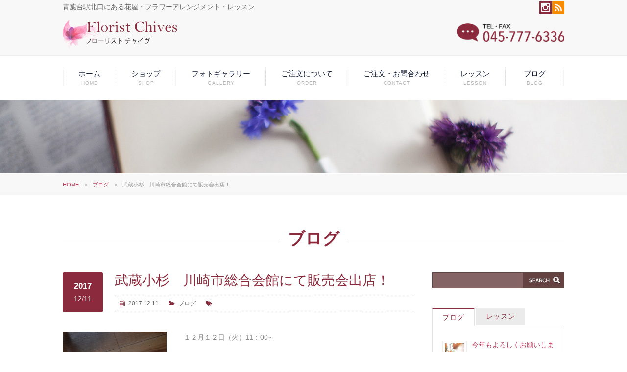

--- FILE ---
content_type: text/html; charset=UTF-8
request_url: https://www.chives2.com/blog/1046.html
body_size: 15430
content:
<!DOCTYPE html PUBLIC "-//W3C//DTD XHTML 1.0 Transitional//EN" "http://www.w3.org/TR/xhtml1/DTD/xhtml1-transitional.dtd">
<html xmlns="http://www.w3.org/1999/xhtml">
<head>
<meta http-equiv="Content-Type" content="text/html; charset=UTF-8" />
<meta name="viewport" content="width=device-width, user-scalable=yes, maximum-scale=1.0, minimum-scale=1.0">

<meta name="Keywords" content="青葉区青葉台,フラワーアレンジメント,花束,お祝い花,スタンド花,お悔やみ花,プリザーブドフラワー,胡蝶蘭,PLANTS,オーダーメイド" />
<meta name="Description" content="季節ごとのフラワーアレンジメント・花束・開店祝いやイベントのスタンド花等のオリジナルフラワーを、フルオーダーメイドでご提供します。" />
<link rel="profile" href="http://gmpg.org/xfn/11">
<LINK REL="SHORTCUT ICON" HREF="https://www.chives2.com/wp-content/themes/hotel_A/images/favicon.ico" />
<link rel="stylesheet" href="https://www.chives2.com/wp-content/themes/hotel_A/style.css?1764641642" type="text/css" />
<link rel="stylesheet" type="text/css" media="all" href="https://www.chives2.com/wp-content/themes/hotel_A/responsive.css" />
<link rel="stylesheet" type="text/css" media="all" href="https://www.chives2.com/wp-content/themes/hotel_A/css/shortcodes.css" />
<link rel="stylesheet" type="text/css" media="print" href="https://www.chives2.com/wp-content/themes/hotel_A/css/print.css" />
<link rel="stylesheet" type="text/css" media="all" href="https://www.chives2.com/wp-content/themes/hotel_A/css/jquery.bxslider.css" />
<link rel="stylesheet" type="text/css" media="all" href="https://www.chives2.com/wp-content/themes/hotel_A/css/owl.carousel.css" />
<link rel="stylesheet" href="//maxcdn.bootstrapcdn.com/font-awesome/4.3.0/css/font-awesome.min.css">
<link href='http://fonts.googleapis.com/css?family=Cinzel' rel='stylesheet' type='text/css'>
<link rel="pingback" href="https://www.chives2.com/xmlrpc.php">

	  	<style>img:is([sizes="auto" i], [sizes^="auto," i]) { contain-intrinsic-size: 3000px 1500px }</style>
	
		<!-- All in One SEO 4.9.1 - aioseo.com -->
		<title>武蔵小杉 川崎市総合会館にて販売会出店！ | フローリスト チャイヴ</title>
	<meta name="robots" content="max-image-preview:large" />
	<meta name="author" content="STAFF"/>
	<link rel="canonical" href="https://www.chives2.com/blog/1046.html" />
	<meta name="generator" content="All in One SEO (AIOSEO) 4.9.1" />
		<meta property="og:locale" content="ja_JP" />
		<meta property="og:site_name" content="フローリスト チャイヴ | 青葉台駅北口にある花屋・フラワーアレンジメント・レッスン" />
		<meta property="og:type" content="article" />
		<meta property="og:title" content="武蔵小杉 川崎市総合会館にて販売会出店！ | フローリスト チャイヴ" />
		<meta property="og:url" content="https://www.chives2.com/blog/1046.html" />
		<meta property="article:published_time" content="2017-12-11T12:56:02+00:00" />
		<meta property="article:modified_time" content="2017-12-11T12:56:02+00:00" />
		<meta name="twitter:card" content="summary" />
		<meta name="twitter:title" content="武蔵小杉 川崎市総合会館にて販売会出店！ | フローリスト チャイヴ" />
		<script type="application/ld+json" class="aioseo-schema">
			{"@context":"https:\/\/schema.org","@graph":[{"@type":"Article","@id":"https:\/\/www.chives2.com\/blog\/1046.html#article","name":"\u6b66\u8535\u5c0f\u6749 \u5ddd\u5d0e\u5e02\u7dcf\u5408\u4f1a\u9928\u306b\u3066\u8ca9\u58f2\u4f1a\u51fa\u5e97\uff01 | \u30d5\u30ed\u30fc\u30ea\u30b9\u30c8 \u30c1\u30e3\u30a4\u30f4","headline":"\u6b66\u8535\u5c0f\u6749\u3000\u5ddd\u5d0e\u5e02\u7dcf\u5408\u4f1a\u9928\u306b\u3066\u8ca9\u58f2\u4f1a\u51fa\u5e97\uff01","author":{"@id":"https:\/\/www.chives2.com\/author\/chives-staff#author"},"publisher":{"@id":"https:\/\/www.chives2.com\/#organization"},"image":{"@type":"ImageObject","url":"https:\/\/www.chives2.com\/wp-content\/uploads\/2017\/12\/DSC_2579-e1512996564152.jpg","width":1496,"height":2256},"datePublished":"2017-12-11T21:56:02+09:00","dateModified":"2017-12-11T21:56:02+09:00","inLanguage":"ja","mainEntityOfPage":{"@id":"https:\/\/www.chives2.com\/blog\/1046.html#webpage"},"isPartOf":{"@id":"https:\/\/www.chives2.com\/blog\/1046.html#webpage"},"articleSection":"\u30d6\u30ed\u30b0"},{"@type":"BreadcrumbList","@id":"https:\/\/www.chives2.com\/blog\/1046.html#breadcrumblist","itemListElement":[{"@type":"ListItem","@id":"https:\/\/www.chives2.com#listItem","position":1,"name":"\u30db\u30fc\u30e0","item":"https:\/\/www.chives2.com","nextItem":{"@type":"ListItem","@id":"https:\/\/www.chives2.com\/category\/blog#listItem","name":"\u30d6\u30ed\u30b0"}},{"@type":"ListItem","@id":"https:\/\/www.chives2.com\/category\/blog#listItem","position":2,"name":"\u30d6\u30ed\u30b0","item":"https:\/\/www.chives2.com\/category\/blog","nextItem":{"@type":"ListItem","@id":"https:\/\/www.chives2.com\/blog\/1046.html#listItem","name":"\u6b66\u8535\u5c0f\u6749\u3000\u5ddd\u5d0e\u5e02\u7dcf\u5408\u4f1a\u9928\u306b\u3066\u8ca9\u58f2\u4f1a\u51fa\u5e97\uff01"},"previousItem":{"@type":"ListItem","@id":"https:\/\/www.chives2.com#listItem","name":"\u30db\u30fc\u30e0"}},{"@type":"ListItem","@id":"https:\/\/www.chives2.com\/blog\/1046.html#listItem","position":3,"name":"\u6b66\u8535\u5c0f\u6749\u3000\u5ddd\u5d0e\u5e02\u7dcf\u5408\u4f1a\u9928\u306b\u3066\u8ca9\u58f2\u4f1a\u51fa\u5e97\uff01","previousItem":{"@type":"ListItem","@id":"https:\/\/www.chives2.com\/category\/blog#listItem","name":"\u30d6\u30ed\u30b0"}}]},{"@type":"Organization","@id":"https:\/\/www.chives2.com\/#organization","name":"\u30d5\u30ed\u30fc\u30ea\u30b9\u30c8 \u30c1\u30e3\u30a4\u30f4","description":"\u9752\u8449\u53f0\u99c5\u5317\u53e3\u306b\u3042\u308b\u82b1\u5c4b\u30fb\u30d5\u30e9\u30ef\u30fc\u30a2\u30ec\u30f3\u30b8\u30e1\u30f3\u30c8\u30fb\u30ec\u30c3\u30b9\u30f3","url":"https:\/\/www.chives2.com\/"},{"@type":"Person","@id":"https:\/\/www.chives2.com\/author\/chives-staff#author","url":"https:\/\/www.chives2.com\/author\/chives-staff","name":"STAFF","image":{"@type":"ImageObject","@id":"https:\/\/www.chives2.com\/blog\/1046.html#authorImage","url":"https:\/\/secure.gravatar.com\/avatar\/4858eed8c5ae397da9612979e7504017ab7bc435afd56bfd49353dd0e4d9768b?s=96&d=mm&r=g","width":96,"height":96,"caption":"STAFF"}},{"@type":"WebPage","@id":"https:\/\/www.chives2.com\/blog\/1046.html#webpage","url":"https:\/\/www.chives2.com\/blog\/1046.html","name":"\u6b66\u8535\u5c0f\u6749 \u5ddd\u5d0e\u5e02\u7dcf\u5408\u4f1a\u9928\u306b\u3066\u8ca9\u58f2\u4f1a\u51fa\u5e97\uff01 | \u30d5\u30ed\u30fc\u30ea\u30b9\u30c8 \u30c1\u30e3\u30a4\u30f4","inLanguage":"ja","isPartOf":{"@id":"https:\/\/www.chives2.com\/#website"},"breadcrumb":{"@id":"https:\/\/www.chives2.com\/blog\/1046.html#breadcrumblist"},"author":{"@id":"https:\/\/www.chives2.com\/author\/chives-staff#author"},"creator":{"@id":"https:\/\/www.chives2.com\/author\/chives-staff#author"},"image":{"@type":"ImageObject","url":"https:\/\/www.chives2.com\/wp-content\/uploads\/2017\/12\/DSC_2579-e1512996564152.jpg","@id":"https:\/\/www.chives2.com\/blog\/1046.html\/#mainImage","width":1496,"height":2256},"primaryImageOfPage":{"@id":"https:\/\/www.chives2.com\/blog\/1046.html#mainImage"},"datePublished":"2017-12-11T21:56:02+09:00","dateModified":"2017-12-11T21:56:02+09:00"},{"@type":"WebSite","@id":"https:\/\/www.chives2.com\/#website","url":"https:\/\/www.chives2.com\/","name":"\u30d5\u30ed\u30fc\u30ea\u30b9\u30c8 \u30c1\u30e3\u30a4\u30f4","description":"\u9752\u8449\u53f0\u99c5\u5317\u53e3\u306b\u3042\u308b\u82b1\u5c4b\u30fb\u30d5\u30e9\u30ef\u30fc\u30a2\u30ec\u30f3\u30b8\u30e1\u30f3\u30c8\u30fb\u30ec\u30c3\u30b9\u30f3","inLanguage":"ja","publisher":{"@id":"https:\/\/www.chives2.com\/#organization"}}]}
		</script>
		<!-- All in One SEO -->

<script type="text/javascript">
/* <![CDATA[ */
window._wpemojiSettings = {"baseUrl":"https:\/\/s.w.org\/images\/core\/emoji\/16.0.1\/72x72\/","ext":".png","svgUrl":"https:\/\/s.w.org\/images\/core\/emoji\/16.0.1\/svg\/","svgExt":".svg","source":{"concatemoji":"https:\/\/www.chives2.com\/wp-includes\/js\/wp-emoji-release.min.js?ver=6.8.3"}};
/*! This file is auto-generated */
!function(s,n){var o,i,e;function c(e){try{var t={supportTests:e,timestamp:(new Date).valueOf()};sessionStorage.setItem(o,JSON.stringify(t))}catch(e){}}function p(e,t,n){e.clearRect(0,0,e.canvas.width,e.canvas.height),e.fillText(t,0,0);var t=new Uint32Array(e.getImageData(0,0,e.canvas.width,e.canvas.height).data),a=(e.clearRect(0,0,e.canvas.width,e.canvas.height),e.fillText(n,0,0),new Uint32Array(e.getImageData(0,0,e.canvas.width,e.canvas.height).data));return t.every(function(e,t){return e===a[t]})}function u(e,t){e.clearRect(0,0,e.canvas.width,e.canvas.height),e.fillText(t,0,0);for(var n=e.getImageData(16,16,1,1),a=0;a<n.data.length;a++)if(0!==n.data[a])return!1;return!0}function f(e,t,n,a){switch(t){case"flag":return n(e,"\ud83c\udff3\ufe0f\u200d\u26a7\ufe0f","\ud83c\udff3\ufe0f\u200b\u26a7\ufe0f")?!1:!n(e,"\ud83c\udde8\ud83c\uddf6","\ud83c\udde8\u200b\ud83c\uddf6")&&!n(e,"\ud83c\udff4\udb40\udc67\udb40\udc62\udb40\udc65\udb40\udc6e\udb40\udc67\udb40\udc7f","\ud83c\udff4\u200b\udb40\udc67\u200b\udb40\udc62\u200b\udb40\udc65\u200b\udb40\udc6e\u200b\udb40\udc67\u200b\udb40\udc7f");case"emoji":return!a(e,"\ud83e\udedf")}return!1}function g(e,t,n,a){var r="undefined"!=typeof WorkerGlobalScope&&self instanceof WorkerGlobalScope?new OffscreenCanvas(300,150):s.createElement("canvas"),o=r.getContext("2d",{willReadFrequently:!0}),i=(o.textBaseline="top",o.font="600 32px Arial",{});return e.forEach(function(e){i[e]=t(o,e,n,a)}),i}function t(e){var t=s.createElement("script");t.src=e,t.defer=!0,s.head.appendChild(t)}"undefined"!=typeof Promise&&(o="wpEmojiSettingsSupports",i=["flag","emoji"],n.supports={everything:!0,everythingExceptFlag:!0},e=new Promise(function(e){s.addEventListener("DOMContentLoaded",e,{once:!0})}),new Promise(function(t){var n=function(){try{var e=JSON.parse(sessionStorage.getItem(o));if("object"==typeof e&&"number"==typeof e.timestamp&&(new Date).valueOf()<e.timestamp+604800&&"object"==typeof e.supportTests)return e.supportTests}catch(e){}return null}();if(!n){if("undefined"!=typeof Worker&&"undefined"!=typeof OffscreenCanvas&&"undefined"!=typeof URL&&URL.createObjectURL&&"undefined"!=typeof Blob)try{var e="postMessage("+g.toString()+"("+[JSON.stringify(i),f.toString(),p.toString(),u.toString()].join(",")+"));",a=new Blob([e],{type:"text/javascript"}),r=new Worker(URL.createObjectURL(a),{name:"wpTestEmojiSupports"});return void(r.onmessage=function(e){c(n=e.data),r.terminate(),t(n)})}catch(e){}c(n=g(i,f,p,u))}t(n)}).then(function(e){for(var t in e)n.supports[t]=e[t],n.supports.everything=n.supports.everything&&n.supports[t],"flag"!==t&&(n.supports.everythingExceptFlag=n.supports.everythingExceptFlag&&n.supports[t]);n.supports.everythingExceptFlag=n.supports.everythingExceptFlag&&!n.supports.flag,n.DOMReady=!1,n.readyCallback=function(){n.DOMReady=!0}}).then(function(){return e}).then(function(){var e;n.supports.everything||(n.readyCallback(),(e=n.source||{}).concatemoji?t(e.concatemoji):e.wpemoji&&e.twemoji&&(t(e.twemoji),t(e.wpemoji)))}))}((window,document),window._wpemojiSettings);
/* ]]> */
</script>
<style id='wp-emoji-styles-inline-css' type='text/css'>

	img.wp-smiley, img.emoji {
		display: inline !important;
		border: none !important;
		box-shadow: none !important;
		height: 1em !important;
		width: 1em !important;
		margin: 0 0.07em !important;
		vertical-align: -0.1em !important;
		background: none !important;
		padding: 0 !important;
	}
</style>
<link rel='stylesheet' id='wp-block-library-css' href='https://www.chives2.com/wp-includes/css/dist/block-library/style.min.css?ver=6.8.3' type='text/css' media='all' />
<style id='classic-theme-styles-inline-css' type='text/css'>
/*! This file is auto-generated */
.wp-block-button__link{color:#fff;background-color:#32373c;border-radius:9999px;box-shadow:none;text-decoration:none;padding:calc(.667em + 2px) calc(1.333em + 2px);font-size:1.125em}.wp-block-file__button{background:#32373c;color:#fff;text-decoration:none}
</style>
<link rel='stylesheet' id='aioseo/css/src/vue/standalone/blocks/table-of-contents/global.scss-css' href='https://www.chives2.com/wp-content/plugins/all-in-one-seo-pack/dist/Lite/assets/css/table-of-contents/global.e90f6d47.css?ver=4.9.1' type='text/css' media='all' />
<style id='global-styles-inline-css' type='text/css'>
:root{--wp--preset--aspect-ratio--square: 1;--wp--preset--aspect-ratio--4-3: 4/3;--wp--preset--aspect-ratio--3-4: 3/4;--wp--preset--aspect-ratio--3-2: 3/2;--wp--preset--aspect-ratio--2-3: 2/3;--wp--preset--aspect-ratio--16-9: 16/9;--wp--preset--aspect-ratio--9-16: 9/16;--wp--preset--color--black: #000000;--wp--preset--color--cyan-bluish-gray: #abb8c3;--wp--preset--color--white: #ffffff;--wp--preset--color--pale-pink: #f78da7;--wp--preset--color--vivid-red: #cf2e2e;--wp--preset--color--luminous-vivid-orange: #ff6900;--wp--preset--color--luminous-vivid-amber: #fcb900;--wp--preset--color--light-green-cyan: #7bdcb5;--wp--preset--color--vivid-green-cyan: #00d084;--wp--preset--color--pale-cyan-blue: #8ed1fc;--wp--preset--color--vivid-cyan-blue: #0693e3;--wp--preset--color--vivid-purple: #9b51e0;--wp--preset--gradient--vivid-cyan-blue-to-vivid-purple: linear-gradient(135deg,rgba(6,147,227,1) 0%,rgb(155,81,224) 100%);--wp--preset--gradient--light-green-cyan-to-vivid-green-cyan: linear-gradient(135deg,rgb(122,220,180) 0%,rgb(0,208,130) 100%);--wp--preset--gradient--luminous-vivid-amber-to-luminous-vivid-orange: linear-gradient(135deg,rgba(252,185,0,1) 0%,rgba(255,105,0,1) 100%);--wp--preset--gradient--luminous-vivid-orange-to-vivid-red: linear-gradient(135deg,rgba(255,105,0,1) 0%,rgb(207,46,46) 100%);--wp--preset--gradient--very-light-gray-to-cyan-bluish-gray: linear-gradient(135deg,rgb(238,238,238) 0%,rgb(169,184,195) 100%);--wp--preset--gradient--cool-to-warm-spectrum: linear-gradient(135deg,rgb(74,234,220) 0%,rgb(151,120,209) 20%,rgb(207,42,186) 40%,rgb(238,44,130) 60%,rgb(251,105,98) 80%,rgb(254,248,76) 100%);--wp--preset--gradient--blush-light-purple: linear-gradient(135deg,rgb(255,206,236) 0%,rgb(152,150,240) 100%);--wp--preset--gradient--blush-bordeaux: linear-gradient(135deg,rgb(254,205,165) 0%,rgb(254,45,45) 50%,rgb(107,0,62) 100%);--wp--preset--gradient--luminous-dusk: linear-gradient(135deg,rgb(255,203,112) 0%,rgb(199,81,192) 50%,rgb(65,88,208) 100%);--wp--preset--gradient--pale-ocean: linear-gradient(135deg,rgb(255,245,203) 0%,rgb(182,227,212) 50%,rgb(51,167,181) 100%);--wp--preset--gradient--electric-grass: linear-gradient(135deg,rgb(202,248,128) 0%,rgb(113,206,126) 100%);--wp--preset--gradient--midnight: linear-gradient(135deg,rgb(2,3,129) 0%,rgb(40,116,252) 100%);--wp--preset--font-size--small: 13px;--wp--preset--font-size--medium: 20px;--wp--preset--font-size--large: 36px;--wp--preset--font-size--x-large: 42px;--wp--preset--spacing--20: 0.44rem;--wp--preset--spacing--30: 0.67rem;--wp--preset--spacing--40: 1rem;--wp--preset--spacing--50: 1.5rem;--wp--preset--spacing--60: 2.25rem;--wp--preset--spacing--70: 3.38rem;--wp--preset--spacing--80: 5.06rem;--wp--preset--shadow--natural: 6px 6px 9px rgba(0, 0, 0, 0.2);--wp--preset--shadow--deep: 12px 12px 50px rgba(0, 0, 0, 0.4);--wp--preset--shadow--sharp: 6px 6px 0px rgba(0, 0, 0, 0.2);--wp--preset--shadow--outlined: 6px 6px 0px -3px rgba(255, 255, 255, 1), 6px 6px rgba(0, 0, 0, 1);--wp--preset--shadow--crisp: 6px 6px 0px rgba(0, 0, 0, 1);}:where(.is-layout-flex){gap: 0.5em;}:where(.is-layout-grid){gap: 0.5em;}body .is-layout-flex{display: flex;}.is-layout-flex{flex-wrap: wrap;align-items: center;}.is-layout-flex > :is(*, div){margin: 0;}body .is-layout-grid{display: grid;}.is-layout-grid > :is(*, div){margin: 0;}:where(.wp-block-columns.is-layout-flex){gap: 2em;}:where(.wp-block-columns.is-layout-grid){gap: 2em;}:where(.wp-block-post-template.is-layout-flex){gap: 1.25em;}:where(.wp-block-post-template.is-layout-grid){gap: 1.25em;}.has-black-color{color: var(--wp--preset--color--black) !important;}.has-cyan-bluish-gray-color{color: var(--wp--preset--color--cyan-bluish-gray) !important;}.has-white-color{color: var(--wp--preset--color--white) !important;}.has-pale-pink-color{color: var(--wp--preset--color--pale-pink) !important;}.has-vivid-red-color{color: var(--wp--preset--color--vivid-red) !important;}.has-luminous-vivid-orange-color{color: var(--wp--preset--color--luminous-vivid-orange) !important;}.has-luminous-vivid-amber-color{color: var(--wp--preset--color--luminous-vivid-amber) !important;}.has-light-green-cyan-color{color: var(--wp--preset--color--light-green-cyan) !important;}.has-vivid-green-cyan-color{color: var(--wp--preset--color--vivid-green-cyan) !important;}.has-pale-cyan-blue-color{color: var(--wp--preset--color--pale-cyan-blue) !important;}.has-vivid-cyan-blue-color{color: var(--wp--preset--color--vivid-cyan-blue) !important;}.has-vivid-purple-color{color: var(--wp--preset--color--vivid-purple) !important;}.has-black-background-color{background-color: var(--wp--preset--color--black) !important;}.has-cyan-bluish-gray-background-color{background-color: var(--wp--preset--color--cyan-bluish-gray) !important;}.has-white-background-color{background-color: var(--wp--preset--color--white) !important;}.has-pale-pink-background-color{background-color: var(--wp--preset--color--pale-pink) !important;}.has-vivid-red-background-color{background-color: var(--wp--preset--color--vivid-red) !important;}.has-luminous-vivid-orange-background-color{background-color: var(--wp--preset--color--luminous-vivid-orange) !important;}.has-luminous-vivid-amber-background-color{background-color: var(--wp--preset--color--luminous-vivid-amber) !important;}.has-light-green-cyan-background-color{background-color: var(--wp--preset--color--light-green-cyan) !important;}.has-vivid-green-cyan-background-color{background-color: var(--wp--preset--color--vivid-green-cyan) !important;}.has-pale-cyan-blue-background-color{background-color: var(--wp--preset--color--pale-cyan-blue) !important;}.has-vivid-cyan-blue-background-color{background-color: var(--wp--preset--color--vivid-cyan-blue) !important;}.has-vivid-purple-background-color{background-color: var(--wp--preset--color--vivid-purple) !important;}.has-black-border-color{border-color: var(--wp--preset--color--black) !important;}.has-cyan-bluish-gray-border-color{border-color: var(--wp--preset--color--cyan-bluish-gray) !important;}.has-white-border-color{border-color: var(--wp--preset--color--white) !important;}.has-pale-pink-border-color{border-color: var(--wp--preset--color--pale-pink) !important;}.has-vivid-red-border-color{border-color: var(--wp--preset--color--vivid-red) !important;}.has-luminous-vivid-orange-border-color{border-color: var(--wp--preset--color--luminous-vivid-orange) !important;}.has-luminous-vivid-amber-border-color{border-color: var(--wp--preset--color--luminous-vivid-amber) !important;}.has-light-green-cyan-border-color{border-color: var(--wp--preset--color--light-green-cyan) !important;}.has-vivid-green-cyan-border-color{border-color: var(--wp--preset--color--vivid-green-cyan) !important;}.has-pale-cyan-blue-border-color{border-color: var(--wp--preset--color--pale-cyan-blue) !important;}.has-vivid-cyan-blue-border-color{border-color: var(--wp--preset--color--vivid-cyan-blue) !important;}.has-vivid-purple-border-color{border-color: var(--wp--preset--color--vivid-purple) !important;}.has-vivid-cyan-blue-to-vivid-purple-gradient-background{background: var(--wp--preset--gradient--vivid-cyan-blue-to-vivid-purple) !important;}.has-light-green-cyan-to-vivid-green-cyan-gradient-background{background: var(--wp--preset--gradient--light-green-cyan-to-vivid-green-cyan) !important;}.has-luminous-vivid-amber-to-luminous-vivid-orange-gradient-background{background: var(--wp--preset--gradient--luminous-vivid-amber-to-luminous-vivid-orange) !important;}.has-luminous-vivid-orange-to-vivid-red-gradient-background{background: var(--wp--preset--gradient--luminous-vivid-orange-to-vivid-red) !important;}.has-very-light-gray-to-cyan-bluish-gray-gradient-background{background: var(--wp--preset--gradient--very-light-gray-to-cyan-bluish-gray) !important;}.has-cool-to-warm-spectrum-gradient-background{background: var(--wp--preset--gradient--cool-to-warm-spectrum) !important;}.has-blush-light-purple-gradient-background{background: var(--wp--preset--gradient--blush-light-purple) !important;}.has-blush-bordeaux-gradient-background{background: var(--wp--preset--gradient--blush-bordeaux) !important;}.has-luminous-dusk-gradient-background{background: var(--wp--preset--gradient--luminous-dusk) !important;}.has-pale-ocean-gradient-background{background: var(--wp--preset--gradient--pale-ocean) !important;}.has-electric-grass-gradient-background{background: var(--wp--preset--gradient--electric-grass) !important;}.has-midnight-gradient-background{background: var(--wp--preset--gradient--midnight) !important;}.has-small-font-size{font-size: var(--wp--preset--font-size--small) !important;}.has-medium-font-size{font-size: var(--wp--preset--font-size--medium) !important;}.has-large-font-size{font-size: var(--wp--preset--font-size--large) !important;}.has-x-large-font-size{font-size: var(--wp--preset--font-size--x-large) !important;}
:where(.wp-block-post-template.is-layout-flex){gap: 1.25em;}:where(.wp-block-post-template.is-layout-grid){gap: 1.25em;}
:where(.wp-block-columns.is-layout-flex){gap: 2em;}:where(.wp-block-columns.is-layout-grid){gap: 2em;}
:root :where(.wp-block-pullquote){font-size: 1.5em;line-height: 1.6;}
</style>
<link rel='stylesheet' id='contact-form-7-css' href='https://www.chives2.com/wp-content/plugins/contact-form-7/includes/css/styles.css?ver=6.1.4' type='text/css' media='all' />
<link rel='stylesheet' id='meanmenu-css' href='https://www.chives2.com/wp-content/plugins/meanmenu/meanmenu.min.css?ver=1.0.3' type='text/css' media='all' />
<link rel='stylesheet' id='wp-lightbox-2.min.css-css' href='https://www.chives2.com/wp-content/plugins/wp-lightbox-2/styles/lightbox.min.css?ver=1.3.4' type='text/css' media='all' />
<script type="text/javascript" src="https://www.chives2.com/wp-includes/js/jquery/jquery.min.js?ver=3.7.1" id="jquery-core-js"></script>
<script type="text/javascript" src="https://www.chives2.com/wp-includes/js/jquery/jquery-migrate.min.js?ver=3.4.1" id="jquery-migrate-js"></script>
<link rel="https://api.w.org/" href="https://www.chives2.com/wp-json/" /><link rel="alternate" title="JSON" type="application/json" href="https://www.chives2.com/wp-json/wp/v2/posts/1046" /><link rel="EditURI" type="application/rsd+xml" title="RSD" href="https://www.chives2.com/xmlrpc.php?rsd" />
<link rel='shortlink' href='https://www.chives2.com/?p=1046' />
<link rel="alternate" title="oEmbed (JSON)" type="application/json+oembed" href="https://www.chives2.com/wp-json/oembed/1.0/embed?url=https%3A%2F%2Fwww.chives2.com%2Fblog%2F1046.html" />
<link rel="alternate" title="oEmbed (XML)" type="text/xml+oembed" href="https://www.chives2.com/wp-json/oembed/1.0/embed?url=https%3A%2F%2Fwww.chives2.com%2Fblog%2F1046.html&#038;format=xml" />


<style>
/* MeanMenu Style options */ 

</style>


<!--[if !lte IE 8]><![IGNORE[--><![IGNORE[]]>
<script src="https://www.chives2.com/wp-content/themes/hotel_A/js/scroll_menu.js" type="text/javascript"></script>
<!--<![endif]-->
<script src="https://www.chives2.com/wp-content/themes/hotel_A/js/jquery.bxslider.js"></script>
<script src="https://www.chives2.com/wp-content/themes/hotel_A/js/jquery.script.js"></script>
<script src="https://www.chives2.com/wp-content/themes/hotel_A/js/owl.carousel.min.js"></script>
<script>
  (function(i,s,o,g,r,a,m){i['GoogleAnalyticsObject']=r;i[r]=i[r]||function(){
  (i[r].q=i[r].q||[]).push(arguments)},i[r].l=1*new Date();a=s.createElement(o),
  m=s.getElementsByTagName(o)[0];a.async=1;a.src=g;m.parentNode.insertBefore(a,m)
  })(window,document,'script','https://www.google-analytics.com/analytics.js','ga');

  ga('create', 'UA-106385886-1', 'auto');
  ga('send', 'pageview');

</script>
</head>

<body>
<div id="header">
  <div class="header_top">
    <div class="inner">
      <p class="copy">青葉台駅北口にある花屋・フラワーアレンジメント・レッスン<div class="sns">
<a href="https://www.chives2.com/?feed=rss2" target="_blank"><img src="https://www.chives2.com/wp-content/themes/hotel_A/images/rss.png" alt="rss"></a></div>
<a href="https://www.instagram.com/chives0310/" target="_blank"><i class="fa fa-instagram" aria-hidden="true"></i></a></p>
      <div class="logo">
      <a href="https://www.chives2.com/" title="フローリスト チャイヴ" rel="home"><img src="https://www.chives2.com/wp-content/uploads/2019/02/logo.png" alt="フローリスト チャイヴ"></a>
      </div>
      <div class="banner"><a href="tel:0457776336"><img src="https://www.chives2.com/wp-content/themes/hotel_A/images/head_tel.png" alt="お問い合わせTEL.045-777-6336" width="220" /></a></div>
    </div>
  </div>

  
    
  <div class="mainNav_box">
	<div class="inner">
    <nav id="mainNav">
      <div class="panel">
        <ul class="pullMain"><li id="menu-item-54" class="menu-item menu-item-type-post_type menu-item-object-page menu-item-home menu-item-54"><span><a href="https://www.chives2.com/">ホーム<br /><span>HOME</span></a></span></li>
<li id="menu-item-58" class="menu-item menu-item-type-post_type menu-item-object-page menu-item-58"><span><a href="https://www.chives2.com/shop.html">ショップ<br /><span>SHOP</span></a></span></li>
<li id="menu-item-57" class="menu-item menu-item-type-post_type menu-item-object-page menu-item-57"><span><a href="https://www.chives2.com/gallery.html">フォトギャラリー<br /><span>GALLERY</span></a></span></li>
<li id="menu-item-56" class="menu-item menu-item-type-post_type menu-item-object-page menu-item-56"><span><a href="https://www.chives2.com/order.html">ご注文について<br /><span>ORDER</span></a></span></li>
<li id="menu-item-266" class="menu-item menu-item-type-post_type menu-item-object-page menu-item-266"><span><a href="https://www.chives2.com/contact.html">ご注文・お問合わせ<br /><span>CONTACT</span></a></span></li>
<li id="menu-item-268" class="menu-item menu-item-type-post_type menu-item-object-page menu-item-268"><span><a href="https://www.chives2.com/lesson.html">レッスン<br /><span>LESSON</span></a></span></li>
<li id="menu-item-59" class="menu-item menu-item-type-taxonomy menu-item-object-category current-post-ancestor current-menu-parent current-post-parent menu-item-59"><span><a href="https://www.chives2.com/category/blog">ブログ<br /><span>BLOG</span></a></span></li>
</ul>      </div>
    </nav>
  </div>
  </div>
</div>
<div class="head_title_blog">
<div class="inner">
</div>
</div>

<div class="head_crumb">
<div class="inner">
<div id="breadcrumb" class="clearfix"><ul><li><a href="https://www.chives2.com/">HOME</a></li><li>　&gt;　</li><li><a href="https://www.chives2.com/category/blog">ブログ</a></li><li>　&gt;　</li><li>武蔵小杉　川崎市総合会館にて販売会出店！</li></ul></div>  
</div>
</div>

<div class="inner">
<div style="float:left;width:100%;"><h1 class="top_title"><span>ブログ</span></h1></div>
<div id="content">
	<section>
			<article id="post-1046" class="content">
	<header class="post_box">  	
		   <div class="cal_single"><p class="year">2017</p><p class="day">12/11</p></div>
           <h2 class="post_title"><span>武蔵小杉　川崎市総合会館にて販売会出店！</span></h2>
    <div class="blog_info_single">
				<ul>
                	<li class="cal">2017.12.11</li>
					<li class="cat"><a href="https://www.chives2.com/category/blog" rel="category tag">ブログ</a></li>
					<li class="tag"></li>
				</ul>
				<br class="clear" />
			</div>
    </header>
    <br class="clear" />
    <div class="post clearfix single_post">
    
    <div style="height: 20px;">　</div>
		<p><img fetchpriority="high" decoding="async" class="alignnone size-medium wp-image-1047 alignleft" src="https://www.chives2.com/wp-content/uploads/2017/12/DSC_2579-e1512996564152-212x320.jpg" alt="" width="212" height="320" srcset="https://www.chives2.com/wp-content/uploads/2017/12/DSC_2579-e1512996564152-212x320.jpg 212w, https://www.chives2.com/wp-content/uploads/2017/12/DSC_2579-e1512996564152-768x1158.jpg 768w, https://www.chives2.com/wp-content/uploads/2017/12/DSC_2579-e1512996564152-679x1024.jpg 679w, https://www.chives2.com/wp-content/uploads/2017/12/DSC_2579-e1512996564152.jpg 1496w" sizes="(max-width: 212px) 100vw, 212px" />１２月１２日（火）11：00～</p>
<p>１３日（水）10：00～</p>
<p>販売予定は、スワッグ・クリスマス商品・</p>
<p>お正月リース・鉢物・エアープランツ等</p>
<p>お待ちしております。</p>
<p>&nbsp;</p>
    </div>
		 
	</article>
    
	

<div class="social-sharing">
  <ul>
    <li class="hatena"> <span class="tooltip-top tooltip-movable social" data-tooltip="はてなブックマーク"><a href="http://b.hatena.ne.jp/add?mode=confirm&url=https%3A%2F%2Fwww.chives2.com%2Fblog%2F1046.html" onclick="javascript:window.open(this.href, '', 'menubar=no,toolbar=no,resizable=yes,scrollbars=yes,height=400,width=510');return false;" >
            <img src="https://www.chives2.com/wp-content/themes/hotel_A/images/blog_hatena.png" width="32" height="32" alt="hatena" onmouseover="this.src='https://www.chives2.com/wp-content/themes/hotel_A/images/blog_hatena_on.png'" onmouseout="this.src='https://www.chives2.com/wp-content/themes/hotel_A/images/blog_hatena.png'" /> </a></span> </li>
    <li class="facebook"> <span class="tooltip-top tooltip-movable social" data-tooltip="Facebook"><a href="http://www.facebook.com/sharer.php?src=bm&u=https%3A%2F%2Fwww.chives2.com%2Fblog%2F1046.html&t=%E6%AD%A6%E8%94%B5%E5%B0%8F%E6%9D%89%E3%80%80%E5%B7%9D%E5%B4%8E%E5%B8%82%E7%B7%8F%E5%90%88%E4%BC%9A%E9%A4%A8%E3%81%AB%E3%81%A6%E8%B2%A9%E5%A3%B2%E4%BC%9A%E5%87%BA%E5%BA%97%EF%BC%81" onclick="javascript:window.open(this.href, '', 'menubar=no,toolbar=no,resizable=yes,scrollbars=yes,height=300,width=600');return false;">
            <img src="https://www.chives2.com/wp-content/themes/hotel_A/images/blog_facebook.png" width="32" height="32" alt="facebook" onmouseover="this.src='https://www.chives2.com/wp-content/themes/hotel_A/images/blog_facebook_on.png'" onmouseout="this.src='https://www.chives2.com/wp-content/themes/hotel_A/images/blog_facebook.png'" /> </a></span> </li>
    <li class="twitter"> <span class="tooltip-top tooltip-movable social" data-tooltip="X"><a href="http://x.com/intent/tweet?url=https%3A%2F%2Fwww.chives2.com%2Fblog%2F1046.html&text=%E6%AD%A6%E8%94%B5%E5%B0%8F%E6%9D%89%E3%80%80%E5%B7%9D%E5%B4%8E%E5%B8%82%E7%B7%8F%E5%90%88%E4%BC%9A%E9%A4%A8%E3%81%AB%E3%81%A6%E8%B2%A9%E5%A3%B2%E4%BC%9A%E5%87%BA%E5%BA%97%EF%BC%81&tw_p=tweetbutton" onclick="javascript:window.open(this.href, '', 'menubar=no,toolbar=no,resizable=yes,scrollbars=yes,height=300,width=600');return false;">
            <img src="https://www.chives2.com/wp-content/themes/hotel_A/images/blog_twitter.png" width="32" height="32" alt="twitter" onmouseover="this.src='https://www.chives2.com/wp-content/themes/hotel_A/images/blog_twitter_on.png'" onmouseout="this.src='https://www.chives2.com/wp-content/themes/hotel_A/images/blog_twitter.png'" /></a></span> </li>
  </ul>
</div><!-- END .social-sharing -->
		<div class="pagenav">
		<span class="prev"><a href="https://www.chives2.com/blog/1040.html" rel="prev">PREVIOUS</a></span>          
		<span class="next"><a href="https://www.chives2.com/blog/1071.html" rel="next">NEXT</a></span>
	</div>
    
    
</section>
</div><!-- / content -->

<aside id="sidebar">
	<div class="search">
		<div id="search-2" class="widget widget_search">
		<form role="search" method="get" id="searchform" action="https://www.chives2.com" >
		<input type="text" src="https://www.chives2.com/wp-content/themes/hotel_A/images/searchback.png" value="" name="s" id="s" />
		<input type="image" src="https://www.chives2.com/wp-content/themes/hotel_A/images/searchbutton.png" onmouseover="this.src='https://www.chives2.com/wp-content/themes/hotel_A/images/searchbutton_on.png'" onmouseout="this.src='https://www.chives2.com/wp-content/themes/hotel_A/images/searchbutton.png'" id="searchsubmit" value="" />
		</form>
	</div> 
    </div> 

	        <ul class="tab_widget">
<li class="selected"><a href="#tab100">ブログ</a></li>
<li><a href="#tab200">レッスン</a></li>
</ul>
<div id="detail_widget">
<div id="tab100" class="tabbox_widget">
<p><ul>
<li class="widget_post clearfix">
<img width="500" height="333" src="https://www.chives2.com/wp-content/uploads/2026/01/DSC_0863-1-e1767669406662.jpg" class="attachment-post-thumbnail size-post-thumbnail wp-post-image" alt="" decoding="async" loading="lazy" /><h4 class="news_title"><a href="https://www.chives2.com/blog/4790.html" title="今年もよろしくお願いします。">今年もよろしくお願いします。</a></h4>
<p class="post_date">2026.01.06</p>
</li>
<li class="widget_post clearfix">
<img width="800" height="1203" src="https://www.chives2.com/wp-content/uploads/2025/12/DSC_0841-1-rotated-e1765873075196.jpg" class="attachment-post-thumbnail size-post-thumbnail wp-post-image" alt="" decoding="async" loading="lazy" /><h4 class="news_title"><a href="https://www.chives2.com/blog/4783.html" title="レッスンサンプル">レッスンサンプル</a></h4>
<p class="post_date">2025.12.16</p>
</li>
<li class="widget_post clearfix">
<img width="2560" height="2560" src="https://www.chives2.com/wp-content/uploads/2025/08/20250822_114648-scaled.jpg" class="attachment-post-thumbnail size-post-thumbnail wp-post-image" alt="" decoding="async" loading="lazy" srcset="https://www.chives2.com/wp-content/uploads/2025/08/20250822_114648-scaled.jpg 2560w, https://www.chives2.com/wp-content/uploads/2025/08/20250822_114648-320x320.jpg 320w, https://www.chives2.com/wp-content/uploads/2025/08/20250822_114648-1536x1536.jpg 1536w" sizes="auto, (max-width: 2560px) 100vw, 2560px" /><h4 class="news_title"><a href="https://www.chives2.com/blog/4703.html" title="BestFlowerArrangement掲載中">BestFlowerArrangement掲載中</a></h4>
<p class="post_date">2025.08.23</p>
</li>
<li class="widget_post clearfix">
<img width="500" height="500" src="https://www.chives2.com/wp-content/uploads/2025/08/20250807_143230-scaled-e1755147082305.jpg" class="attachment-post-thumbnail size-post-thumbnail wp-post-image" alt="" decoding="async" loading="lazy" /><h4 class="news_title"><a href="https://www.chives2.com/blog/4680.html" title="お知らせ">お知らせ</a></h4>
<p class="post_date">2025.08.14</p>
</li>
<li class="widget_post clearfix">
<img width="500" height="500" src="https://www.chives2.com/wp-content/uploads/2025/08/20250802_114443-scaled-e1754120348379.jpg" class="attachment-post-thumbnail size-post-thumbnail wp-post-image" alt="" decoding="async" loading="lazy" /><h4 class="news_title"><a href="https://www.chives2.com/blog/4675.html" title="ベッチーズブルーのリース">ベッチーズブルーのリース</a></h4>
<p class="post_date">2025.08.02</p>
</li>
</ul>
</p>
<p><a href="https://www.chives2.com/category/blog/" class="widget_button">MORE</a></p>
</div>
<div id="tab200" class="tabbox_widget">
<p><ul>
<li class="widget_post clearfix">
<img width="500" height="332" src="https://www.chives2.com/wp-content/uploads/2025/04/DSC_0126-e1745135145126.jpg" class="attachment-post-thumbnail size-post-thumbnail wp-post-image" alt="" decoding="async" loading="lazy" /><h4 class="news_title"><a href="https://www.chives2.com/lesson/4808.html" title="2月花あそびLESSONⅡ">2月花あそびLESSONⅡ</a></h4>
<p class="post_date">2026.01.22</p>
</li>
<li class="widget_post clearfix">
<img width="500" height="332" src="https://www.chives2.com/wp-content/uploads/2025/01/DSC_0965-e1737878038214.jpg" class="attachment-post-thumbnail size-post-thumbnail wp-post-image" alt="" decoding="async" loading="lazy" /><h4 class="news_title"><a href="https://www.chives2.com/lesson/4801.html" title="2月の花あそびLESSONⅠ">2月の花あそびLESSONⅠ</a></h4>
<p class="post_date">2026.01.22</p>
</li>
<li class="widget_post clearfix">
<img width="500" height="344" src="https://www.chives2.com/wp-content/uploads/2024/01/DSC_0931-e1705649594155.jpg" class="attachment-post-thumbnail size-post-thumbnail wp-post-image" alt="" decoding="async" loading="lazy" /><h4 class="news_title"><a href="https://www.chives2.com/lesson/4796.html" title="1月の花あそびLESSON">1月の花あそびLESSON</a></h4>
<p class="post_date">2026.01.06</p>
</li>
<li class="widget_post clearfix">
<img width="500" height="752" src="https://www.chives2.com/wp-content/uploads/2024/01/DSC_0847-rotated-e1705046468825.jpg" class="attachment-post-thumbnail size-post-thumbnail wp-post-image" alt="" decoding="async" loading="lazy" /><h4 class="news_title"><a href="https://www.chives2.com/lesson/4775.html" title="12月LESSON（お正月ドア飾り）">12月LESSON（お正月ドア飾り）</a></h4>
<p class="post_date">2025.11.28</p>
</li>
<li class="widget_post clearfix">
<img width="500" height="332" src="https://www.chives2.com/wp-content/uploads/2023/04/DSC_0809-e1681187904325.jpg" class="attachment-post-thumbnail size-post-thumbnail wp-post-image" alt="" decoding="async" loading="lazy" /><h4 class="news_title"><a href="https://www.chives2.com/lesson/4770.html" title="12月のLESSON（クリスマスアレンジメント）">12月のLESSON（クリスマスアレンジメント）</a></h4>
<p class="post_date">2025.11.28</p>
</li>
</ul>
</p>
<p><a href="https://www.chives2.com/category/lesson/" class="widget_button">MORE</a></p>
</div>
</div>
        <li id="calendar-2" class="widget widget_calendar"><div id="calendar_wrap" class="calendar_wrap"><table id="wp-calendar" class="wp-calendar-table">
	<caption>2026年1月</caption>
	<thead>
	<tr>
		<th scope="col" aria-label="月曜日">月</th>
		<th scope="col" aria-label="火曜日">火</th>
		<th scope="col" aria-label="水曜日">水</th>
		<th scope="col" aria-label="木曜日">木</th>
		<th scope="col" aria-label="金曜日">金</th>
		<th scope="col" aria-label="土曜日">土</th>
		<th scope="col" aria-label="日曜日">日</th>
	</tr>
	</thead>
	<tbody>
	<tr>
		<td colspan="3" class="pad">&nbsp;</td><td>1</td><td>2</td><td>3</td><td>4</td>
	</tr>
	<tr>
		<td>5</td><td><a href="https://www.chives2.com/date/2026/01/06" aria-label="2026年1月6日 に投稿を公開">6</a></td><td>7</td><td>8</td><td>9</td><td>10</td><td>11</td>
	</tr>
	<tr>
		<td>12</td><td>13</td><td>14</td><td>15</td><td>16</td><td>17</td><td>18</td>
	</tr>
	<tr>
		<td>19</td><td>20</td><td>21</td><td><a href="https://www.chives2.com/date/2026/01/22" aria-label="2026年1月22日 に投稿を公開">22</a></td><td>23</td><td id="today">24</td><td>25</td>
	</tr>
	<tr>
		<td>26</td><td>27</td><td>28</td><td>29</td><td>30</td><td>31</td>
		<td class="pad" colspan="1">&nbsp;</td>
	</tr>
	</tbody>
	</table><nav aria-label="前と次の月" class="wp-calendar-nav">
		<span class="wp-calendar-nav-prev"><a href="https://www.chives2.com/date/2025/12">&laquo; 12月</a></span>
		<span class="pad">&nbsp;</span>
		<span class="wp-calendar-nav-next">&nbsp;</span>
	</nav></div></li>
<li id="archives-3" class="widget widget_archive"><h3>アーカイブ</h3>		<label class="screen-reader-text" for="archives-dropdown-3">アーカイブ</label>
		<select id="archives-dropdown-3" name="archive-dropdown">
			
			<option value="">月を選択</option>
				<option value='https://www.chives2.com/date/2026/01'> 2026年1月 </option>
	<option value='https://www.chives2.com/date/2025/12'> 2025年12月 </option>
	<option value='https://www.chives2.com/date/2025/11'> 2025年11月 </option>
	<option value='https://www.chives2.com/date/2025/10'> 2025年10月 </option>
	<option value='https://www.chives2.com/date/2025/09'> 2025年9月 </option>
	<option value='https://www.chives2.com/date/2025/08'> 2025年8月 </option>
	<option value='https://www.chives2.com/date/2025/07'> 2025年7月 </option>
	<option value='https://www.chives2.com/date/2025/06'> 2025年6月 </option>
	<option value='https://www.chives2.com/date/2025/05'> 2025年5月 </option>
	<option value='https://www.chives2.com/date/2025/04'> 2025年4月 </option>
	<option value='https://www.chives2.com/date/2025/03'> 2025年3月 </option>
	<option value='https://www.chives2.com/date/2025/02'> 2025年2月 </option>
	<option value='https://www.chives2.com/date/2025/01'> 2025年1月 </option>
	<option value='https://www.chives2.com/date/2024/12'> 2024年12月 </option>
	<option value='https://www.chives2.com/date/2024/11'> 2024年11月 </option>
	<option value='https://www.chives2.com/date/2024/10'> 2024年10月 </option>
	<option value='https://www.chives2.com/date/2024/09'> 2024年9月 </option>
	<option value='https://www.chives2.com/date/2024/08'> 2024年8月 </option>
	<option value='https://www.chives2.com/date/2024/07'> 2024年7月 </option>
	<option value='https://www.chives2.com/date/2024/06'> 2024年6月 </option>
	<option value='https://www.chives2.com/date/2024/05'> 2024年5月 </option>
	<option value='https://www.chives2.com/date/2024/04'> 2024年4月 </option>
	<option value='https://www.chives2.com/date/2024/03'> 2024年3月 </option>
	<option value='https://www.chives2.com/date/2024/02'> 2024年2月 </option>
	<option value='https://www.chives2.com/date/2024/01'> 2024年1月 </option>
	<option value='https://www.chives2.com/date/2023/11'> 2023年11月 </option>
	<option value='https://www.chives2.com/date/2023/10'> 2023年10月 </option>
	<option value='https://www.chives2.com/date/2023/09'> 2023年9月 </option>
	<option value='https://www.chives2.com/date/2023/08'> 2023年8月 </option>
	<option value='https://www.chives2.com/date/2023/07'> 2023年7月 </option>
	<option value='https://www.chives2.com/date/2023/06'> 2023年6月 </option>
	<option value='https://www.chives2.com/date/2023/05'> 2023年5月 </option>
	<option value='https://www.chives2.com/date/2023/04'> 2023年4月 </option>
	<option value='https://www.chives2.com/date/2023/03'> 2023年3月 </option>
	<option value='https://www.chives2.com/date/2023/02'> 2023年2月 </option>
	<option value='https://www.chives2.com/date/2023/01'> 2023年1月 </option>
	<option value='https://www.chives2.com/date/2022/12'> 2022年12月 </option>
	<option value='https://www.chives2.com/date/2022/11'> 2022年11月 </option>
	<option value='https://www.chives2.com/date/2022/10'> 2022年10月 </option>
	<option value='https://www.chives2.com/date/2022/09'> 2022年9月 </option>
	<option value='https://www.chives2.com/date/2022/08'> 2022年8月 </option>
	<option value='https://www.chives2.com/date/2022/07'> 2022年7月 </option>
	<option value='https://www.chives2.com/date/2022/06'> 2022年6月 </option>
	<option value='https://www.chives2.com/date/2022/05'> 2022年5月 </option>
	<option value='https://www.chives2.com/date/2022/04'> 2022年4月 </option>
	<option value='https://www.chives2.com/date/2022/03'> 2022年3月 </option>
	<option value='https://www.chives2.com/date/2022/02'> 2022年2月 </option>
	<option value='https://www.chives2.com/date/2022/01'> 2022年1月 </option>
	<option value='https://www.chives2.com/date/2021/12'> 2021年12月 </option>
	<option value='https://www.chives2.com/date/2021/10'> 2021年10月 </option>
	<option value='https://www.chives2.com/date/2021/09'> 2021年9月 </option>
	<option value='https://www.chives2.com/date/2021/08'> 2021年8月 </option>
	<option value='https://www.chives2.com/date/2021/07'> 2021年7月 </option>
	<option value='https://www.chives2.com/date/2021/06'> 2021年6月 </option>
	<option value='https://www.chives2.com/date/2021/05'> 2021年5月 </option>
	<option value='https://www.chives2.com/date/2021/04'> 2021年4月 </option>
	<option value='https://www.chives2.com/date/2021/03'> 2021年3月 </option>
	<option value='https://www.chives2.com/date/2021/02'> 2021年2月 </option>
	<option value='https://www.chives2.com/date/2021/01'> 2021年1月 </option>
	<option value='https://www.chives2.com/date/2020/12'> 2020年12月 </option>
	<option value='https://www.chives2.com/date/2020/11'> 2020年11月 </option>
	<option value='https://www.chives2.com/date/2020/10'> 2020年10月 </option>
	<option value='https://www.chives2.com/date/2020/09'> 2020年9月 </option>
	<option value='https://www.chives2.com/date/2020/08'> 2020年8月 </option>
	<option value='https://www.chives2.com/date/2020/07'> 2020年7月 </option>
	<option value='https://www.chives2.com/date/2020/06'> 2020年6月 </option>
	<option value='https://www.chives2.com/date/2020/05'> 2020年5月 </option>
	<option value='https://www.chives2.com/date/2020/04'> 2020年4月 </option>
	<option value='https://www.chives2.com/date/2020/03'> 2020年3月 </option>
	<option value='https://www.chives2.com/date/2020/02'> 2020年2月 </option>
	<option value='https://www.chives2.com/date/2020/01'> 2020年1月 </option>
	<option value='https://www.chives2.com/date/2019/12'> 2019年12月 </option>
	<option value='https://www.chives2.com/date/2019/11'> 2019年11月 </option>
	<option value='https://www.chives2.com/date/2019/10'> 2019年10月 </option>
	<option value='https://www.chives2.com/date/2019/09'> 2019年9月 </option>
	<option value='https://www.chives2.com/date/2019/08'> 2019年8月 </option>
	<option value='https://www.chives2.com/date/2019/07'> 2019年7月 </option>
	<option value='https://www.chives2.com/date/2019/06'> 2019年6月 </option>
	<option value='https://www.chives2.com/date/2019/05'> 2019年5月 </option>
	<option value='https://www.chives2.com/date/2019/04'> 2019年4月 </option>
	<option value='https://www.chives2.com/date/2019/03'> 2019年3月 </option>
	<option value='https://www.chives2.com/date/2019/02'> 2019年2月 </option>
	<option value='https://www.chives2.com/date/2019/01'> 2019年1月 </option>
	<option value='https://www.chives2.com/date/2018/12'> 2018年12月 </option>
	<option value='https://www.chives2.com/date/2018/11'> 2018年11月 </option>
	<option value='https://www.chives2.com/date/2018/10'> 2018年10月 </option>
	<option value='https://www.chives2.com/date/2018/09'> 2018年9月 </option>
	<option value='https://www.chives2.com/date/2018/08'> 2018年8月 </option>
	<option value='https://www.chives2.com/date/2018/07'> 2018年7月 </option>
	<option value='https://www.chives2.com/date/2018/06'> 2018年6月 </option>
	<option value='https://www.chives2.com/date/2018/05'> 2018年5月 </option>
	<option value='https://www.chives2.com/date/2018/04'> 2018年4月 </option>
	<option value='https://www.chives2.com/date/2018/03'> 2018年3月 </option>
	<option value='https://www.chives2.com/date/2018/02'> 2018年2月 </option>
	<option value='https://www.chives2.com/date/2018/01'> 2018年1月 </option>
	<option value='https://www.chives2.com/date/2017/12'> 2017年12月 </option>
	<option value='https://www.chives2.com/date/2017/11'> 2017年11月 </option>
	<option value='https://www.chives2.com/date/2017/10'> 2017年10月 </option>
	<option value='https://www.chives2.com/date/2017/09'> 2017年9月 </option>
	<option value='https://www.chives2.com/date/2017/08'> 2017年8月 </option>
	<option value='https://www.chives2.com/date/2017/04'> 2017年4月 </option>

		</select>

			<script type="text/javascript">
/* <![CDATA[ */

(function() {
	var dropdown = document.getElementById( "archives-dropdown-3" );
	function onSelectChange() {
		if ( dropdown.options[ dropdown.selectedIndex ].value !== '' ) {
			document.location.href = this.options[ this.selectedIndex ].value;
		}
	}
	dropdown.onchange = onSelectChange;
})();

/* ]]> */
</script>
</li>
<li id="tag_cloud-2" class="widget widget_tag_cloud"><h3>タグ</h3><div class="tagcloud"><a href="https://www.chives2.com/tag/%e3%81%8a%e6%82%94%e3%82%84%e3%81%bf%e8%8a%b1" class="tag-cloud-link tag-link-25 tag-link-position-1" style="font-size: 11.6pt;" aria-label="お悔やみ花 (2個の項目)">お悔やみ花</a>
<a href="https://www.chives2.com/tag/%e3%81%8a%e8%8a%b1%e3%81%ae%e9%85%8d%e9%81%94" class="tag-cloud-link tag-link-20 tag-link-position-2" style="font-size: 20pt;" aria-label="お花の配達 (7個の項目)">お花の配達</a>
<a href="https://www.chives2.com/tag/%e3%81%8a%e8%aa%95%e7%94%9f%e6%97%a5%e3%81%ae%e5%be%a1%e7%a5%9d%e8%8a%b1" class="tag-cloud-link tag-link-33 tag-link-position-3" style="font-size: 8pt;" aria-label="お誕生日の御祝花 (1個の項目)">お誕生日の御祝花</a>
<a href="https://www.chives2.com/tag/%e3%81%93%e3%81%91%e7%8e%89" class="tag-cloud-link tag-link-17 tag-link-position-4" style="font-size: 8pt;" aria-label="こけ玉 (1個の項目)">こけ玉</a>
<a href="https://www.chives2.com/tag/%e3%81%bf%e3%81%a9%e3%82%8a%e3%82%a2%e3%83%bc%e3%83%88%e3%83%91%e3%83%bc%e3%82%af" class="tag-cloud-link tag-link-10 tag-link-position-5" style="font-size: 22pt;" aria-label="みどりアートパーク (9個の項目)">みどりアートパーク</a>
<a href="https://www.chives2.com/tag/%e3%82%a8%e3%82%a2%e3%83%bc%e3%83%97%e3%83%a9%e3%83%b3%e3%83%84%e3%83%bb%e3%82%ad%e3%82%bb%e3%83%ad%e3%82%b0%e3%83%a9%e3%83%95%e3%82%a3%e3%82%ab%e3%83%bb%e3%83%81%e3%83%a9%e3%83%b3%e3%82%b8%e3%82%a2" class="tag-cloud-link tag-link-19 tag-link-position-6" style="font-size: 11.6pt;" aria-label="エアープランツ・キセログラフィカ・チランジア (2個の項目)">エアープランツ・キセログラフィカ・チランジア</a>
<a href="https://www.chives2.com/tag/%e3%82%b9%e3%82%bf%e3%83%b3%e3%83%89%e8%8a%b1" class="tag-cloud-link tag-link-21 tag-link-position-7" style="font-size: 8pt;" aria-label="スタンド花 (1個の項目)">スタンド花</a>
<a href="https://www.chives2.com/tag/%e3%83%80%e3%83%aa%e3%82%a2" class="tag-cloud-link tag-link-9 tag-link-position-8" style="font-size: 8pt;" aria-label="ダリア (1個の項目)">ダリア</a>
<a href="https://www.chives2.com/tag/%e3%83%8f%e3%83%bc%e3%83%90%e3%83%aa%e3%82%a6%e3%83%a0" class="tag-cloud-link tag-link-14 tag-link-position-9" style="font-size: 17.6pt;" aria-label="ハーバリウム (5個の項目)">ハーバリウム</a>
<a href="https://www.chives2.com/tag/%e3%83%95%e3%83%a9%e3%83%83%e3%83%88%e5%b8%82" class="tag-cloud-link tag-link-39 tag-link-position-10" style="font-size: 8pt;" aria-label="フラット市 (1個の項目)">フラット市</a>
<a href="https://www.chives2.com/tag/%e3%83%95%e3%83%a9%e3%83%af%e3%83%bc%e3%82%a2%e3%83%ac%e3%83%b3%e3%82%b8%e3%83%a1%e3%83%b3%e3%83%88" class="tag-cloud-link tag-link-36 tag-link-position-11" style="font-size: 8pt;" aria-label="フラワーアレンジメント (1個の項目)">フラワーアレンジメント</a>
<a href="https://www.chives2.com/tag/%e3%83%9f%e3%83%8b%e3%82%b9%e3%82%bf%e3%83%b3%e3%83%89%e8%8a%b1" class="tag-cloud-link tag-link-32 tag-link-position-12" style="font-size: 8pt;" aria-label="ミニスタンド花 (1個の項目)">ミニスタンド花</a>
<a href="https://www.chives2.com/tag/%e3%83%9f%e3%83%8b%e3%83%af%e3%83%bc%e3%82%af%e3%82%b7%e3%83%a7%e3%83%83%e3%83%97" class="tag-cloud-link tag-link-34 tag-link-position-13" style="font-size: 11.6pt;" aria-label="ミニワークショップ (2個の項目)">ミニワークショップ</a>
<a href="https://www.chives2.com/tag/%e3%83%a6%e3%83%bc%e3%82%ab%e3%83%aa%e3%83%aa%e3%83%bc%e3%82%b9" class="tag-cloud-link tag-link-28 tag-link-position-14" style="font-size: 8pt;" aria-label="ユーカリリース (1個の項目)">ユーカリリース</a>
<a href="https://www.chives2.com/tag/%e3%83%af%e3%83%bc%e3%82%af%e3%82%b7%e3%83%a7%e3%83%83%e3%83%97" class="tag-cloud-link tag-link-22 tag-link-position-15" style="font-size: 8pt;" aria-label="ワークショップ (1個の項目)">ワークショップ</a>
<a href="https://www.chives2.com/tag/%e4%b8%ad%e6%81%a9%e7%94%b0" class="tag-cloud-link tag-link-37 tag-link-position-16" style="font-size: 8pt;" aria-label="中恩田 (1個の項目)">中恩田</a>
<a href="https://www.chives2.com/tag/%e5%85%a8%e5%9b%bd%e7%99%ba%e9%80%81" class="tag-cloud-link tag-link-35 tag-link-position-17" style="font-size: 8pt;" aria-label="全国発送 (1個の項目)">全国発送</a>
<a href="https://www.chives2.com/tag/%e6%a5%bd%e5%b1%8b%e8%8a%b1" class="tag-cloud-link tag-link-16 tag-link-position-18" style="font-size: 11.6pt;" aria-label="楽屋花 (2個の項目)">楽屋花</a>
<a href="https://www.chives2.com/tag/%e6%af%8d%e3%81%ae%e6%97%a5" class="tag-cloud-link tag-link-13 tag-link-position-19" style="font-size: 11.6pt;" aria-label="母の日 (2個の項目)">母の日</a>
<a href="https://www.chives2.com/tag/%e6%af%8d%e3%81%ae%e6%97%a5%e3%81%ae%e9%89%a2%e7%89%a9%e3%82%ae%e3%83%95%e3%83%88" class="tag-cloud-link tag-link-27 tag-link-position-20" style="font-size: 8pt;" aria-label="母の日の鉢物ギフト (1個の項目)">母の日の鉢物ギフト</a>
<a href="https://www.chives2.com/tag/%e7%94%ba%e7%94%b0%e5%b8%82%e3%81%a4%e3%81%8f%e3%81%97%e9%87%8e" class="tag-cloud-link tag-link-24 tag-link-position-21" style="font-size: 14pt;" aria-label="町田市つくし野 (3個の項目)">町田市つくし野</a>
<a href="https://www.chives2.com/tag/%e7%94%ba%e7%94%b0%e5%b8%82%e5%8d%97%e6%88%90%e7%80%ac" class="tag-cloud-link tag-link-23 tag-link-position-22" style="font-size: 16pt;" aria-label="町田市南成瀬 (4個の項目)">町田市南成瀬</a>
<a href="https://www.chives2.com/tag/%e7%99%ba%e8%a1%a8%e4%bc%9a" class="tag-cloud-link tag-link-7 tag-link-position-23" style="font-size: 14pt;" aria-label="発表会 (3個の項目)">発表会</a>
<a href="https://www.chives2.com/tag/%e7%b7%91%e5%8c%ba%e9%95%b7%e6%b4%a5%e7%94%b0" class="tag-cloud-link tag-link-29 tag-link-position-24" style="font-size: 17.6pt;" aria-label="緑区長津田 (5個の項目)">緑区長津田</a>
<a href="https://www.chives2.com/tag/%e7%b7%91%e5%8c%ba%e9%95%b7%e6%b4%a5%e7%94%b0%e3%81%ae%e3%81%8a%e8%8a%b1%e5%b1%8b%e3%81%95%e3%82%93" class="tag-cloud-link tag-link-31 tag-link-position-25" style="font-size: 16pt;" aria-label="緑区長津田のお花屋さん (4個の項目)">緑区長津田のお花屋さん</a>
<a href="https://www.chives2.com/tag/%e9%95%b7%e6%b4%a5%e7%94%b0" class="tag-cloud-link tag-link-11 tag-link-position-26" style="font-size: 17.6pt;" aria-label="長津田 (5個の項目)">長津田</a>
<a href="https://www.chives2.com/tag/%e9%95%b7%e6%b4%a5%e7%94%b0%e3%81%bf%e3%81%aa%e3%81%bf%e5%8f%b0" class="tag-cloud-link tag-link-40 tag-link-position-27" style="font-size: 8pt;" aria-label="長津田みなみ台 (1個の項目)">長津田みなみ台</a>
<a href="https://www.chives2.com/tag/%e9%95%b7%e6%b4%a5%e7%94%b0%e5%9c%b0%e5%8c%ba%e3%82%bb%e3%83%b3%e3%82%bf%e3%83%bc" class="tag-cloud-link tag-link-12 tag-link-position-28" style="font-size: 21pt;" aria-label="長津田地区センター (8個の項目)">長津田地区センター</a>
<a href="https://www.chives2.com/tag/%e9%95%b7%e6%b4%a5%e7%94%b0%e5%9c%b0%e5%9f%9f%e3%82%b1%e3%82%a2%e3%83%97%e3%83%a9%e3%82%b6" class="tag-cloud-link tag-link-15 tag-link-position-29" style="font-size: 8pt;" aria-label="長津田地域ケアプラザ (1個の項目)">長津田地域ケアプラザ</a>
<a href="https://www.chives2.com/tag/%e9%9d%92%e8%91%89%e5%8c%ba%e3%81%82%e3%81%8b%e3%81%ad%e5%8f%b0" class="tag-cloud-link tag-link-30 tag-link-position-30" style="font-size: 16pt;" aria-label="青葉区あかね台 (4個の項目)">青葉区あかね台</a>
<a href="https://www.chives2.com/tag/%e9%9d%92%e8%91%89%e5%8c%ba%e6%81%a9%e7%94%b0" class="tag-cloud-link tag-link-26 tag-link-position-31" style="font-size: 19pt;" aria-label="青葉区恩田 (6個の項目)">青葉区恩田</a>
<a href="https://www.chives2.com/tag/%e9%9d%92%e8%91%89%e5%8c%ba%e9%9d%92%e8%91%89%e5%8f%b0" class="tag-cloud-link tag-link-38 tag-link-position-32" style="font-size: 8pt;" aria-label="青葉区青葉台 (1個の項目)">青葉区青葉台</a></div>
</li>
  
</aside></div>
<div id="footer">
  <div class="inner">
    <div class="grid6">
		        <div class="footer_address">
<img src="https://www.chives2.com/wp-content/uploads/2019/02/logo.png" alt="フローリスト チャイヴ" class="footer_logo"><p class="address">〒227-0062  神奈川県横浜市青葉区青葉台2-18-11</p>
<p class="tel"><a href="tel:0457776336">045-777-6336</a></p>
<p class="fax">045-777-6336</p>
<p class="footer_sns_line"></p><p class="time">営業時間：月～金　10:00～18:00／土・祝　10:00～17:00</p>
<p class="footer_sns_line"></p><p class="off">定休日：木・日曜日</p>
<p class="footer_sns_line"></p><a href="https://www.chives2.com/?feed=rss2" target="_blank"><img src="https://www.chives2.com/wp-content/themes/hotel_A/images/rss.png" alt="rss"></a><a href="https://www.instagram.com/chives0310/" target="_blank"><i class="fa fa-instagram" aria-hidden="true"></i></a></div>
    </div>
    <div class="grid6 last">
		<section id="text-2" class="widget widget_text"><h3><span>MAP</span></h3>			<div class="textwidget"><p><iframe loading="lazy" src="https://www.google.com/maps/embed?pb=!1m18!1m12!1m3!1d3246.345629041182!2d139.51054041525504!3d35.54516528022628!2m3!1f0!2f0!3f0!3m2!1i1024!2i768!4f13.1!3m3!1m2!1s0x6018f8348029db45%3A0xdd1103fb3765c97e!2z44CSMjI3LTAwNjIg56We5aWI5bed55yM5qiq5rWc5biC6Z2S6JGJ5Yy66Z2S6JGJ5Y-w77yS5LiB55uu77yR77yY4oiS77yR77yR!5e0!3m2!1sja!2sjp!4v1551061276917" width="100%" height="230px" frameborder="0" style="border:0" allowfullscreen></iframe></p>
</div>
		</section>    </div>
  </div>
  <div class="footer_under">
  	<div class="inner">
  	<div class="copyright">Copyright &copy; 2026 フローリスト チャイヴ All rights Reserved.</div>
  	<div class="footer_menu"><div class="menu-footer_menu-container"><ul id="menu-footer_menu" class="menu"><li id="menu-item-55" class="menu-item menu-item-type-post_type menu-item-object-page menu-item-home menu-item-55"><a href="https://www.chives2.com/">ホーム<br /><span></span></a></li>
<li id="menu-item-61" class="menu-item menu-item-type-post_type menu-item-object-page menu-item-61"><a href="https://www.chives2.com/shop.html">ショップ<br /><span></span></a></li>
<li id="menu-item-60" class="menu-item menu-item-type-post_type menu-item-object-page menu-item-60"><a href="https://www.chives2.com/gallery.html">フォトギャラリー<br /><span></span></a></li>
<li id="menu-item-62" class="menu-item menu-item-type-post_type menu-item-object-page menu-item-62"><a href="https://www.chives2.com/order.html">ご注文について<br /><span></span></a></li>
<li id="menu-item-267" class="menu-item menu-item-type-post_type menu-item-object-page menu-item-267"><a href="https://www.chives2.com/contact.html">ご注文・お問合わせ<br /><span></span></a></li>
</ul></div></div>
    </div>
  </div>
</div>

<script type="speculationrules">
{"prefetch":[{"source":"document","where":{"and":[{"href_matches":"\/*"},{"not":{"href_matches":["\/wp-*.php","\/wp-admin\/*","\/wp-content\/uploads\/*","\/wp-content\/*","\/wp-content\/plugins\/*","\/wp-content\/themes\/hotel_A\/*","\/*\\?(.+)"]}},{"not":{"selector_matches":"a[rel~=\"nofollow\"]"}},{"not":{"selector_matches":".no-prefetch, .no-prefetch a"}}]},"eagerness":"conservative"}]}
</script>
<script type="module"  src="https://www.chives2.com/wp-content/plugins/all-in-one-seo-pack/dist/Lite/assets/table-of-contents.95d0dfce.js?ver=4.9.1" id="aioseo/js/src/vue/standalone/blocks/table-of-contents/frontend.js-js"></script>
<script type="text/javascript" src="https://www.chives2.com/wp-includes/js/dist/hooks.min.js?ver=4d63a3d491d11ffd8ac6" id="wp-hooks-js"></script>
<script type="text/javascript" src="https://www.chives2.com/wp-includes/js/dist/i18n.min.js?ver=5e580eb46a90c2b997e6" id="wp-i18n-js"></script>
<script type="text/javascript" id="wp-i18n-js-after">
/* <![CDATA[ */
wp.i18n.setLocaleData( { 'text direction\u0004ltr': [ 'ltr' ] } );
/* ]]> */
</script>
<script type="text/javascript" src="https://www.chives2.com/wp-content/plugins/contact-form-7/includes/swv/js/index.js?ver=6.1.4" id="swv-js"></script>
<script type="text/javascript" id="contact-form-7-js-translations">
/* <![CDATA[ */
( function( domain, translations ) {
	var localeData = translations.locale_data[ domain ] || translations.locale_data.messages;
	localeData[""].domain = domain;
	wp.i18n.setLocaleData( localeData, domain );
} )( "contact-form-7", {"translation-revision-date":"2025-11-30 08:12:23+0000","generator":"GlotPress\/4.0.3","domain":"messages","locale_data":{"messages":{"":{"domain":"messages","plural-forms":"nplurals=1; plural=0;","lang":"ja_JP"},"This contact form is placed in the wrong place.":["\u3053\u306e\u30b3\u30f3\u30bf\u30af\u30c8\u30d5\u30a9\u30fc\u30e0\u306f\u9593\u9055\u3063\u305f\u4f4d\u7f6e\u306b\u7f6e\u304b\u308c\u3066\u3044\u307e\u3059\u3002"],"Error:":["\u30a8\u30e9\u30fc:"]}},"comment":{"reference":"includes\/js\/index.js"}} );
/* ]]> */
</script>
<script type="text/javascript" id="contact-form-7-js-before">
/* <![CDATA[ */
var wpcf7 = {
    "api": {
        "root": "https:\/\/www.chives2.com\/wp-json\/",
        "namespace": "contact-form-7\/v1"
    }
};
/* ]]> */
</script>
<script type="text/javascript" src="https://www.chives2.com/wp-content/plugins/contact-form-7/includes/js/index.js?ver=6.1.4" id="contact-form-7-js"></script>
<script type="text/javascript" src="https://www.chives2.com/wp-content/plugins/meanmenu/jquery.meanmenu.min.js?ver=1.0.3" id="meanmenu-js"></script>
<script type="text/javascript" id="wp-jquery-lightbox-js-extra">
/* <![CDATA[ */
var JQLBSettings = {"fitToScreen":"1","resizeSpeed":"400","displayDownloadLink":"0","navbarOnTop":"0","loopImages":"","resizeCenter":"","marginSize":"0","linkTarget":"","help":"","prevLinkTitle":"previous image","nextLinkTitle":"next image","prevLinkText":"\u00ab Previous","nextLinkText":"Next \u00bb","closeTitle":"close image gallery","image":"Image ","of":" of ","download":"Download","jqlb_overlay_opacity":"80","jqlb_overlay_color":"#000000","jqlb_overlay_close":"1","jqlb_border_width":"10","jqlb_border_color":"#ffffff","jqlb_border_radius":"0","jqlb_image_info_background_transparency":"100","jqlb_image_info_bg_color":"#ffffff","jqlb_image_info_text_color":"#000000","jqlb_image_info_text_fontsize":"10","jqlb_show_text_for_image":"1","jqlb_next_image_title":"next image","jqlb_previous_image_title":"previous image","jqlb_next_button_image":"https:\/\/www.chives2.com\/wp-content\/plugins\/wp-lightbox-2\/styles\/images\/next.gif","jqlb_previous_button_image":"https:\/\/www.chives2.com\/wp-content\/plugins\/wp-lightbox-2\/styles\/images\/prev.gif","jqlb_maximum_width":"","jqlb_maximum_height":"","jqlb_show_close_button":"1","jqlb_close_image_title":"close image gallery","jqlb_close_image_max_heght":"22","jqlb_image_for_close_lightbox":"https:\/\/www.chives2.com\/wp-content\/plugins\/wp-lightbox-2\/styles\/images\/closelabel.gif","jqlb_keyboard_navigation":"1","jqlb_popup_size_fix":"0"};
/* ]]> */
</script>
<script type="text/javascript" src="https://www.chives2.com/wp-content/plugins/wp-lightbox-2/js/dist/wp-lightbox-2.min.js?ver=1.3.4.1" id="wp-jquery-lightbox-js"></script>
<script type="text/javascript" src="https://www.google.com/recaptcha/api.js?render=6LdP2osfAAAAANZgXPa1h_cwgjsg-OBPr2i_lN5r&amp;ver=3.0" id="google-recaptcha-js"></script>
<script type="text/javascript" src="https://www.chives2.com/wp-includes/js/dist/vendor/wp-polyfill.min.js?ver=3.15.0" id="wp-polyfill-js"></script>
<script type="text/javascript" id="wpcf7-recaptcha-js-before">
/* <![CDATA[ */
var wpcf7_recaptcha = {
    "sitekey": "6LdP2osfAAAAANZgXPa1h_cwgjsg-OBPr2i_lN5r",
    "actions": {
        "homepage": "homepage",
        "contactform": "contactform"
    }
};
/* ]]> */
</script>
<script type="text/javascript" src="https://www.chives2.com/wp-content/plugins/contact-form-7/modules/recaptcha/index.js?ver=6.1.4" id="wpcf7-recaptcha-js"></script>

<script>

jQuery(document).ready(function () {
    jQuery('#mainNav').meanmenu({
        meanMenuContainer: 'body',        
        meanMenuClose: 'X',
        meanDisplay: 'block',
        meanMenuCloseSize: '18px',
        meanMenuOpen: '<span /><span /><span />',
        meanRevealPosition: 'right',
        meanRevealPositionDistance: '0',
        meanRevealColour: '',
        meanScreenWidth: '1023',
        meanNavPush: '',
        meanShowChildren: true,
        meanExpandableChildren: true,
        meanExpand: '+',
        meanContract: '-',
        meanRemoveAttrs: false,
        onePage: false,
        removeElements: ""
    });
});

</script>

</div>

<div id="page-top">
  <a id="move-page-top"></a>
</div>

	<script>
			(function() {
	
				function init() {
					var speed = 330,
						easing = mina.backout;

					[].slice.call ( document.querySelectorAll( '#grid > a' ) ).forEach( function( el ) {
						var s = Snap( el.querySelector( 'svg' ) ), path = s.select( 'path' ),
							pathConfig = {
								from : path.attr( 'd' ),
								to : el.getAttribute( 'data-path-hover' )
							};

						el.addEventListener( 'mouseenter', function() {
							path.animate( { 'path' : pathConfig.to }, speed, easing );
						} );

						el.addEventListener( 'mouseleave', function() {
							path.animate( { 'path' : pathConfig.from }, speed, easing );
						} );
					} );
				}

				init();

			})();
		</script>	
</body>

</html>

--- FILE ---
content_type: text/html; charset=utf-8
request_url: https://www.google.com/recaptcha/api2/anchor?ar=1&k=6LdP2osfAAAAANZgXPa1h_cwgjsg-OBPr2i_lN5r&co=aHR0cHM6Ly93d3cuY2hpdmVzMi5jb206NDQz&hl=en&v=N67nZn4AqZkNcbeMu4prBgzg&size=invisible&anchor-ms=20000&execute-ms=30000&cb=bvgcaxtlho9n
body_size: 48514
content:
<!DOCTYPE HTML><html dir="ltr" lang="en"><head><meta http-equiv="Content-Type" content="text/html; charset=UTF-8">
<meta http-equiv="X-UA-Compatible" content="IE=edge">
<title>reCAPTCHA</title>
<style type="text/css">
/* cyrillic-ext */
@font-face {
  font-family: 'Roboto';
  font-style: normal;
  font-weight: 400;
  font-stretch: 100%;
  src: url(//fonts.gstatic.com/s/roboto/v48/KFO7CnqEu92Fr1ME7kSn66aGLdTylUAMa3GUBHMdazTgWw.woff2) format('woff2');
  unicode-range: U+0460-052F, U+1C80-1C8A, U+20B4, U+2DE0-2DFF, U+A640-A69F, U+FE2E-FE2F;
}
/* cyrillic */
@font-face {
  font-family: 'Roboto';
  font-style: normal;
  font-weight: 400;
  font-stretch: 100%;
  src: url(//fonts.gstatic.com/s/roboto/v48/KFO7CnqEu92Fr1ME7kSn66aGLdTylUAMa3iUBHMdazTgWw.woff2) format('woff2');
  unicode-range: U+0301, U+0400-045F, U+0490-0491, U+04B0-04B1, U+2116;
}
/* greek-ext */
@font-face {
  font-family: 'Roboto';
  font-style: normal;
  font-weight: 400;
  font-stretch: 100%;
  src: url(//fonts.gstatic.com/s/roboto/v48/KFO7CnqEu92Fr1ME7kSn66aGLdTylUAMa3CUBHMdazTgWw.woff2) format('woff2');
  unicode-range: U+1F00-1FFF;
}
/* greek */
@font-face {
  font-family: 'Roboto';
  font-style: normal;
  font-weight: 400;
  font-stretch: 100%;
  src: url(//fonts.gstatic.com/s/roboto/v48/KFO7CnqEu92Fr1ME7kSn66aGLdTylUAMa3-UBHMdazTgWw.woff2) format('woff2');
  unicode-range: U+0370-0377, U+037A-037F, U+0384-038A, U+038C, U+038E-03A1, U+03A3-03FF;
}
/* math */
@font-face {
  font-family: 'Roboto';
  font-style: normal;
  font-weight: 400;
  font-stretch: 100%;
  src: url(//fonts.gstatic.com/s/roboto/v48/KFO7CnqEu92Fr1ME7kSn66aGLdTylUAMawCUBHMdazTgWw.woff2) format('woff2');
  unicode-range: U+0302-0303, U+0305, U+0307-0308, U+0310, U+0312, U+0315, U+031A, U+0326-0327, U+032C, U+032F-0330, U+0332-0333, U+0338, U+033A, U+0346, U+034D, U+0391-03A1, U+03A3-03A9, U+03B1-03C9, U+03D1, U+03D5-03D6, U+03F0-03F1, U+03F4-03F5, U+2016-2017, U+2034-2038, U+203C, U+2040, U+2043, U+2047, U+2050, U+2057, U+205F, U+2070-2071, U+2074-208E, U+2090-209C, U+20D0-20DC, U+20E1, U+20E5-20EF, U+2100-2112, U+2114-2115, U+2117-2121, U+2123-214F, U+2190, U+2192, U+2194-21AE, U+21B0-21E5, U+21F1-21F2, U+21F4-2211, U+2213-2214, U+2216-22FF, U+2308-230B, U+2310, U+2319, U+231C-2321, U+2336-237A, U+237C, U+2395, U+239B-23B7, U+23D0, U+23DC-23E1, U+2474-2475, U+25AF, U+25B3, U+25B7, U+25BD, U+25C1, U+25CA, U+25CC, U+25FB, U+266D-266F, U+27C0-27FF, U+2900-2AFF, U+2B0E-2B11, U+2B30-2B4C, U+2BFE, U+3030, U+FF5B, U+FF5D, U+1D400-1D7FF, U+1EE00-1EEFF;
}
/* symbols */
@font-face {
  font-family: 'Roboto';
  font-style: normal;
  font-weight: 400;
  font-stretch: 100%;
  src: url(//fonts.gstatic.com/s/roboto/v48/KFO7CnqEu92Fr1ME7kSn66aGLdTylUAMaxKUBHMdazTgWw.woff2) format('woff2');
  unicode-range: U+0001-000C, U+000E-001F, U+007F-009F, U+20DD-20E0, U+20E2-20E4, U+2150-218F, U+2190, U+2192, U+2194-2199, U+21AF, U+21E6-21F0, U+21F3, U+2218-2219, U+2299, U+22C4-22C6, U+2300-243F, U+2440-244A, U+2460-24FF, U+25A0-27BF, U+2800-28FF, U+2921-2922, U+2981, U+29BF, U+29EB, U+2B00-2BFF, U+4DC0-4DFF, U+FFF9-FFFB, U+10140-1018E, U+10190-1019C, U+101A0, U+101D0-101FD, U+102E0-102FB, U+10E60-10E7E, U+1D2C0-1D2D3, U+1D2E0-1D37F, U+1F000-1F0FF, U+1F100-1F1AD, U+1F1E6-1F1FF, U+1F30D-1F30F, U+1F315, U+1F31C, U+1F31E, U+1F320-1F32C, U+1F336, U+1F378, U+1F37D, U+1F382, U+1F393-1F39F, U+1F3A7-1F3A8, U+1F3AC-1F3AF, U+1F3C2, U+1F3C4-1F3C6, U+1F3CA-1F3CE, U+1F3D4-1F3E0, U+1F3ED, U+1F3F1-1F3F3, U+1F3F5-1F3F7, U+1F408, U+1F415, U+1F41F, U+1F426, U+1F43F, U+1F441-1F442, U+1F444, U+1F446-1F449, U+1F44C-1F44E, U+1F453, U+1F46A, U+1F47D, U+1F4A3, U+1F4B0, U+1F4B3, U+1F4B9, U+1F4BB, U+1F4BF, U+1F4C8-1F4CB, U+1F4D6, U+1F4DA, U+1F4DF, U+1F4E3-1F4E6, U+1F4EA-1F4ED, U+1F4F7, U+1F4F9-1F4FB, U+1F4FD-1F4FE, U+1F503, U+1F507-1F50B, U+1F50D, U+1F512-1F513, U+1F53E-1F54A, U+1F54F-1F5FA, U+1F610, U+1F650-1F67F, U+1F687, U+1F68D, U+1F691, U+1F694, U+1F698, U+1F6AD, U+1F6B2, U+1F6B9-1F6BA, U+1F6BC, U+1F6C6-1F6CF, U+1F6D3-1F6D7, U+1F6E0-1F6EA, U+1F6F0-1F6F3, U+1F6F7-1F6FC, U+1F700-1F7FF, U+1F800-1F80B, U+1F810-1F847, U+1F850-1F859, U+1F860-1F887, U+1F890-1F8AD, U+1F8B0-1F8BB, U+1F8C0-1F8C1, U+1F900-1F90B, U+1F93B, U+1F946, U+1F984, U+1F996, U+1F9E9, U+1FA00-1FA6F, U+1FA70-1FA7C, U+1FA80-1FA89, U+1FA8F-1FAC6, U+1FACE-1FADC, U+1FADF-1FAE9, U+1FAF0-1FAF8, U+1FB00-1FBFF;
}
/* vietnamese */
@font-face {
  font-family: 'Roboto';
  font-style: normal;
  font-weight: 400;
  font-stretch: 100%;
  src: url(//fonts.gstatic.com/s/roboto/v48/KFO7CnqEu92Fr1ME7kSn66aGLdTylUAMa3OUBHMdazTgWw.woff2) format('woff2');
  unicode-range: U+0102-0103, U+0110-0111, U+0128-0129, U+0168-0169, U+01A0-01A1, U+01AF-01B0, U+0300-0301, U+0303-0304, U+0308-0309, U+0323, U+0329, U+1EA0-1EF9, U+20AB;
}
/* latin-ext */
@font-face {
  font-family: 'Roboto';
  font-style: normal;
  font-weight: 400;
  font-stretch: 100%;
  src: url(//fonts.gstatic.com/s/roboto/v48/KFO7CnqEu92Fr1ME7kSn66aGLdTylUAMa3KUBHMdazTgWw.woff2) format('woff2');
  unicode-range: U+0100-02BA, U+02BD-02C5, U+02C7-02CC, U+02CE-02D7, U+02DD-02FF, U+0304, U+0308, U+0329, U+1D00-1DBF, U+1E00-1E9F, U+1EF2-1EFF, U+2020, U+20A0-20AB, U+20AD-20C0, U+2113, U+2C60-2C7F, U+A720-A7FF;
}
/* latin */
@font-face {
  font-family: 'Roboto';
  font-style: normal;
  font-weight: 400;
  font-stretch: 100%;
  src: url(//fonts.gstatic.com/s/roboto/v48/KFO7CnqEu92Fr1ME7kSn66aGLdTylUAMa3yUBHMdazQ.woff2) format('woff2');
  unicode-range: U+0000-00FF, U+0131, U+0152-0153, U+02BB-02BC, U+02C6, U+02DA, U+02DC, U+0304, U+0308, U+0329, U+2000-206F, U+20AC, U+2122, U+2191, U+2193, U+2212, U+2215, U+FEFF, U+FFFD;
}
/* cyrillic-ext */
@font-face {
  font-family: 'Roboto';
  font-style: normal;
  font-weight: 500;
  font-stretch: 100%;
  src: url(//fonts.gstatic.com/s/roboto/v48/KFO7CnqEu92Fr1ME7kSn66aGLdTylUAMa3GUBHMdazTgWw.woff2) format('woff2');
  unicode-range: U+0460-052F, U+1C80-1C8A, U+20B4, U+2DE0-2DFF, U+A640-A69F, U+FE2E-FE2F;
}
/* cyrillic */
@font-face {
  font-family: 'Roboto';
  font-style: normal;
  font-weight: 500;
  font-stretch: 100%;
  src: url(//fonts.gstatic.com/s/roboto/v48/KFO7CnqEu92Fr1ME7kSn66aGLdTylUAMa3iUBHMdazTgWw.woff2) format('woff2');
  unicode-range: U+0301, U+0400-045F, U+0490-0491, U+04B0-04B1, U+2116;
}
/* greek-ext */
@font-face {
  font-family: 'Roboto';
  font-style: normal;
  font-weight: 500;
  font-stretch: 100%;
  src: url(//fonts.gstatic.com/s/roboto/v48/KFO7CnqEu92Fr1ME7kSn66aGLdTylUAMa3CUBHMdazTgWw.woff2) format('woff2');
  unicode-range: U+1F00-1FFF;
}
/* greek */
@font-face {
  font-family: 'Roboto';
  font-style: normal;
  font-weight: 500;
  font-stretch: 100%;
  src: url(//fonts.gstatic.com/s/roboto/v48/KFO7CnqEu92Fr1ME7kSn66aGLdTylUAMa3-UBHMdazTgWw.woff2) format('woff2');
  unicode-range: U+0370-0377, U+037A-037F, U+0384-038A, U+038C, U+038E-03A1, U+03A3-03FF;
}
/* math */
@font-face {
  font-family: 'Roboto';
  font-style: normal;
  font-weight: 500;
  font-stretch: 100%;
  src: url(//fonts.gstatic.com/s/roboto/v48/KFO7CnqEu92Fr1ME7kSn66aGLdTylUAMawCUBHMdazTgWw.woff2) format('woff2');
  unicode-range: U+0302-0303, U+0305, U+0307-0308, U+0310, U+0312, U+0315, U+031A, U+0326-0327, U+032C, U+032F-0330, U+0332-0333, U+0338, U+033A, U+0346, U+034D, U+0391-03A1, U+03A3-03A9, U+03B1-03C9, U+03D1, U+03D5-03D6, U+03F0-03F1, U+03F4-03F5, U+2016-2017, U+2034-2038, U+203C, U+2040, U+2043, U+2047, U+2050, U+2057, U+205F, U+2070-2071, U+2074-208E, U+2090-209C, U+20D0-20DC, U+20E1, U+20E5-20EF, U+2100-2112, U+2114-2115, U+2117-2121, U+2123-214F, U+2190, U+2192, U+2194-21AE, U+21B0-21E5, U+21F1-21F2, U+21F4-2211, U+2213-2214, U+2216-22FF, U+2308-230B, U+2310, U+2319, U+231C-2321, U+2336-237A, U+237C, U+2395, U+239B-23B7, U+23D0, U+23DC-23E1, U+2474-2475, U+25AF, U+25B3, U+25B7, U+25BD, U+25C1, U+25CA, U+25CC, U+25FB, U+266D-266F, U+27C0-27FF, U+2900-2AFF, U+2B0E-2B11, U+2B30-2B4C, U+2BFE, U+3030, U+FF5B, U+FF5D, U+1D400-1D7FF, U+1EE00-1EEFF;
}
/* symbols */
@font-face {
  font-family: 'Roboto';
  font-style: normal;
  font-weight: 500;
  font-stretch: 100%;
  src: url(//fonts.gstatic.com/s/roboto/v48/KFO7CnqEu92Fr1ME7kSn66aGLdTylUAMaxKUBHMdazTgWw.woff2) format('woff2');
  unicode-range: U+0001-000C, U+000E-001F, U+007F-009F, U+20DD-20E0, U+20E2-20E4, U+2150-218F, U+2190, U+2192, U+2194-2199, U+21AF, U+21E6-21F0, U+21F3, U+2218-2219, U+2299, U+22C4-22C6, U+2300-243F, U+2440-244A, U+2460-24FF, U+25A0-27BF, U+2800-28FF, U+2921-2922, U+2981, U+29BF, U+29EB, U+2B00-2BFF, U+4DC0-4DFF, U+FFF9-FFFB, U+10140-1018E, U+10190-1019C, U+101A0, U+101D0-101FD, U+102E0-102FB, U+10E60-10E7E, U+1D2C0-1D2D3, U+1D2E0-1D37F, U+1F000-1F0FF, U+1F100-1F1AD, U+1F1E6-1F1FF, U+1F30D-1F30F, U+1F315, U+1F31C, U+1F31E, U+1F320-1F32C, U+1F336, U+1F378, U+1F37D, U+1F382, U+1F393-1F39F, U+1F3A7-1F3A8, U+1F3AC-1F3AF, U+1F3C2, U+1F3C4-1F3C6, U+1F3CA-1F3CE, U+1F3D4-1F3E0, U+1F3ED, U+1F3F1-1F3F3, U+1F3F5-1F3F7, U+1F408, U+1F415, U+1F41F, U+1F426, U+1F43F, U+1F441-1F442, U+1F444, U+1F446-1F449, U+1F44C-1F44E, U+1F453, U+1F46A, U+1F47D, U+1F4A3, U+1F4B0, U+1F4B3, U+1F4B9, U+1F4BB, U+1F4BF, U+1F4C8-1F4CB, U+1F4D6, U+1F4DA, U+1F4DF, U+1F4E3-1F4E6, U+1F4EA-1F4ED, U+1F4F7, U+1F4F9-1F4FB, U+1F4FD-1F4FE, U+1F503, U+1F507-1F50B, U+1F50D, U+1F512-1F513, U+1F53E-1F54A, U+1F54F-1F5FA, U+1F610, U+1F650-1F67F, U+1F687, U+1F68D, U+1F691, U+1F694, U+1F698, U+1F6AD, U+1F6B2, U+1F6B9-1F6BA, U+1F6BC, U+1F6C6-1F6CF, U+1F6D3-1F6D7, U+1F6E0-1F6EA, U+1F6F0-1F6F3, U+1F6F7-1F6FC, U+1F700-1F7FF, U+1F800-1F80B, U+1F810-1F847, U+1F850-1F859, U+1F860-1F887, U+1F890-1F8AD, U+1F8B0-1F8BB, U+1F8C0-1F8C1, U+1F900-1F90B, U+1F93B, U+1F946, U+1F984, U+1F996, U+1F9E9, U+1FA00-1FA6F, U+1FA70-1FA7C, U+1FA80-1FA89, U+1FA8F-1FAC6, U+1FACE-1FADC, U+1FADF-1FAE9, U+1FAF0-1FAF8, U+1FB00-1FBFF;
}
/* vietnamese */
@font-face {
  font-family: 'Roboto';
  font-style: normal;
  font-weight: 500;
  font-stretch: 100%;
  src: url(//fonts.gstatic.com/s/roboto/v48/KFO7CnqEu92Fr1ME7kSn66aGLdTylUAMa3OUBHMdazTgWw.woff2) format('woff2');
  unicode-range: U+0102-0103, U+0110-0111, U+0128-0129, U+0168-0169, U+01A0-01A1, U+01AF-01B0, U+0300-0301, U+0303-0304, U+0308-0309, U+0323, U+0329, U+1EA0-1EF9, U+20AB;
}
/* latin-ext */
@font-face {
  font-family: 'Roboto';
  font-style: normal;
  font-weight: 500;
  font-stretch: 100%;
  src: url(//fonts.gstatic.com/s/roboto/v48/KFO7CnqEu92Fr1ME7kSn66aGLdTylUAMa3KUBHMdazTgWw.woff2) format('woff2');
  unicode-range: U+0100-02BA, U+02BD-02C5, U+02C7-02CC, U+02CE-02D7, U+02DD-02FF, U+0304, U+0308, U+0329, U+1D00-1DBF, U+1E00-1E9F, U+1EF2-1EFF, U+2020, U+20A0-20AB, U+20AD-20C0, U+2113, U+2C60-2C7F, U+A720-A7FF;
}
/* latin */
@font-face {
  font-family: 'Roboto';
  font-style: normal;
  font-weight: 500;
  font-stretch: 100%;
  src: url(//fonts.gstatic.com/s/roboto/v48/KFO7CnqEu92Fr1ME7kSn66aGLdTylUAMa3yUBHMdazQ.woff2) format('woff2');
  unicode-range: U+0000-00FF, U+0131, U+0152-0153, U+02BB-02BC, U+02C6, U+02DA, U+02DC, U+0304, U+0308, U+0329, U+2000-206F, U+20AC, U+2122, U+2191, U+2193, U+2212, U+2215, U+FEFF, U+FFFD;
}
/* cyrillic-ext */
@font-face {
  font-family: 'Roboto';
  font-style: normal;
  font-weight: 900;
  font-stretch: 100%;
  src: url(//fonts.gstatic.com/s/roboto/v48/KFO7CnqEu92Fr1ME7kSn66aGLdTylUAMa3GUBHMdazTgWw.woff2) format('woff2');
  unicode-range: U+0460-052F, U+1C80-1C8A, U+20B4, U+2DE0-2DFF, U+A640-A69F, U+FE2E-FE2F;
}
/* cyrillic */
@font-face {
  font-family: 'Roboto';
  font-style: normal;
  font-weight: 900;
  font-stretch: 100%;
  src: url(//fonts.gstatic.com/s/roboto/v48/KFO7CnqEu92Fr1ME7kSn66aGLdTylUAMa3iUBHMdazTgWw.woff2) format('woff2');
  unicode-range: U+0301, U+0400-045F, U+0490-0491, U+04B0-04B1, U+2116;
}
/* greek-ext */
@font-face {
  font-family: 'Roboto';
  font-style: normal;
  font-weight: 900;
  font-stretch: 100%;
  src: url(//fonts.gstatic.com/s/roboto/v48/KFO7CnqEu92Fr1ME7kSn66aGLdTylUAMa3CUBHMdazTgWw.woff2) format('woff2');
  unicode-range: U+1F00-1FFF;
}
/* greek */
@font-face {
  font-family: 'Roboto';
  font-style: normal;
  font-weight: 900;
  font-stretch: 100%;
  src: url(//fonts.gstatic.com/s/roboto/v48/KFO7CnqEu92Fr1ME7kSn66aGLdTylUAMa3-UBHMdazTgWw.woff2) format('woff2');
  unicode-range: U+0370-0377, U+037A-037F, U+0384-038A, U+038C, U+038E-03A1, U+03A3-03FF;
}
/* math */
@font-face {
  font-family: 'Roboto';
  font-style: normal;
  font-weight: 900;
  font-stretch: 100%;
  src: url(//fonts.gstatic.com/s/roboto/v48/KFO7CnqEu92Fr1ME7kSn66aGLdTylUAMawCUBHMdazTgWw.woff2) format('woff2');
  unicode-range: U+0302-0303, U+0305, U+0307-0308, U+0310, U+0312, U+0315, U+031A, U+0326-0327, U+032C, U+032F-0330, U+0332-0333, U+0338, U+033A, U+0346, U+034D, U+0391-03A1, U+03A3-03A9, U+03B1-03C9, U+03D1, U+03D5-03D6, U+03F0-03F1, U+03F4-03F5, U+2016-2017, U+2034-2038, U+203C, U+2040, U+2043, U+2047, U+2050, U+2057, U+205F, U+2070-2071, U+2074-208E, U+2090-209C, U+20D0-20DC, U+20E1, U+20E5-20EF, U+2100-2112, U+2114-2115, U+2117-2121, U+2123-214F, U+2190, U+2192, U+2194-21AE, U+21B0-21E5, U+21F1-21F2, U+21F4-2211, U+2213-2214, U+2216-22FF, U+2308-230B, U+2310, U+2319, U+231C-2321, U+2336-237A, U+237C, U+2395, U+239B-23B7, U+23D0, U+23DC-23E1, U+2474-2475, U+25AF, U+25B3, U+25B7, U+25BD, U+25C1, U+25CA, U+25CC, U+25FB, U+266D-266F, U+27C0-27FF, U+2900-2AFF, U+2B0E-2B11, U+2B30-2B4C, U+2BFE, U+3030, U+FF5B, U+FF5D, U+1D400-1D7FF, U+1EE00-1EEFF;
}
/* symbols */
@font-face {
  font-family: 'Roboto';
  font-style: normal;
  font-weight: 900;
  font-stretch: 100%;
  src: url(//fonts.gstatic.com/s/roboto/v48/KFO7CnqEu92Fr1ME7kSn66aGLdTylUAMaxKUBHMdazTgWw.woff2) format('woff2');
  unicode-range: U+0001-000C, U+000E-001F, U+007F-009F, U+20DD-20E0, U+20E2-20E4, U+2150-218F, U+2190, U+2192, U+2194-2199, U+21AF, U+21E6-21F0, U+21F3, U+2218-2219, U+2299, U+22C4-22C6, U+2300-243F, U+2440-244A, U+2460-24FF, U+25A0-27BF, U+2800-28FF, U+2921-2922, U+2981, U+29BF, U+29EB, U+2B00-2BFF, U+4DC0-4DFF, U+FFF9-FFFB, U+10140-1018E, U+10190-1019C, U+101A0, U+101D0-101FD, U+102E0-102FB, U+10E60-10E7E, U+1D2C0-1D2D3, U+1D2E0-1D37F, U+1F000-1F0FF, U+1F100-1F1AD, U+1F1E6-1F1FF, U+1F30D-1F30F, U+1F315, U+1F31C, U+1F31E, U+1F320-1F32C, U+1F336, U+1F378, U+1F37D, U+1F382, U+1F393-1F39F, U+1F3A7-1F3A8, U+1F3AC-1F3AF, U+1F3C2, U+1F3C4-1F3C6, U+1F3CA-1F3CE, U+1F3D4-1F3E0, U+1F3ED, U+1F3F1-1F3F3, U+1F3F5-1F3F7, U+1F408, U+1F415, U+1F41F, U+1F426, U+1F43F, U+1F441-1F442, U+1F444, U+1F446-1F449, U+1F44C-1F44E, U+1F453, U+1F46A, U+1F47D, U+1F4A3, U+1F4B0, U+1F4B3, U+1F4B9, U+1F4BB, U+1F4BF, U+1F4C8-1F4CB, U+1F4D6, U+1F4DA, U+1F4DF, U+1F4E3-1F4E6, U+1F4EA-1F4ED, U+1F4F7, U+1F4F9-1F4FB, U+1F4FD-1F4FE, U+1F503, U+1F507-1F50B, U+1F50D, U+1F512-1F513, U+1F53E-1F54A, U+1F54F-1F5FA, U+1F610, U+1F650-1F67F, U+1F687, U+1F68D, U+1F691, U+1F694, U+1F698, U+1F6AD, U+1F6B2, U+1F6B9-1F6BA, U+1F6BC, U+1F6C6-1F6CF, U+1F6D3-1F6D7, U+1F6E0-1F6EA, U+1F6F0-1F6F3, U+1F6F7-1F6FC, U+1F700-1F7FF, U+1F800-1F80B, U+1F810-1F847, U+1F850-1F859, U+1F860-1F887, U+1F890-1F8AD, U+1F8B0-1F8BB, U+1F8C0-1F8C1, U+1F900-1F90B, U+1F93B, U+1F946, U+1F984, U+1F996, U+1F9E9, U+1FA00-1FA6F, U+1FA70-1FA7C, U+1FA80-1FA89, U+1FA8F-1FAC6, U+1FACE-1FADC, U+1FADF-1FAE9, U+1FAF0-1FAF8, U+1FB00-1FBFF;
}
/* vietnamese */
@font-face {
  font-family: 'Roboto';
  font-style: normal;
  font-weight: 900;
  font-stretch: 100%;
  src: url(//fonts.gstatic.com/s/roboto/v48/KFO7CnqEu92Fr1ME7kSn66aGLdTylUAMa3OUBHMdazTgWw.woff2) format('woff2');
  unicode-range: U+0102-0103, U+0110-0111, U+0128-0129, U+0168-0169, U+01A0-01A1, U+01AF-01B0, U+0300-0301, U+0303-0304, U+0308-0309, U+0323, U+0329, U+1EA0-1EF9, U+20AB;
}
/* latin-ext */
@font-face {
  font-family: 'Roboto';
  font-style: normal;
  font-weight: 900;
  font-stretch: 100%;
  src: url(//fonts.gstatic.com/s/roboto/v48/KFO7CnqEu92Fr1ME7kSn66aGLdTylUAMa3KUBHMdazTgWw.woff2) format('woff2');
  unicode-range: U+0100-02BA, U+02BD-02C5, U+02C7-02CC, U+02CE-02D7, U+02DD-02FF, U+0304, U+0308, U+0329, U+1D00-1DBF, U+1E00-1E9F, U+1EF2-1EFF, U+2020, U+20A0-20AB, U+20AD-20C0, U+2113, U+2C60-2C7F, U+A720-A7FF;
}
/* latin */
@font-face {
  font-family: 'Roboto';
  font-style: normal;
  font-weight: 900;
  font-stretch: 100%;
  src: url(//fonts.gstatic.com/s/roboto/v48/KFO7CnqEu92Fr1ME7kSn66aGLdTylUAMa3yUBHMdazQ.woff2) format('woff2');
  unicode-range: U+0000-00FF, U+0131, U+0152-0153, U+02BB-02BC, U+02C6, U+02DA, U+02DC, U+0304, U+0308, U+0329, U+2000-206F, U+20AC, U+2122, U+2191, U+2193, U+2212, U+2215, U+FEFF, U+FFFD;
}

</style>
<link rel="stylesheet" type="text/css" href="https://www.gstatic.com/recaptcha/releases/N67nZn4AqZkNcbeMu4prBgzg/styles__ltr.css">
<script nonce="FKilgFijqAn6bRzNBslxhQ" type="text/javascript">window['__recaptcha_api'] = 'https://www.google.com/recaptcha/api2/';</script>
<script type="text/javascript" src="https://www.gstatic.com/recaptcha/releases/N67nZn4AqZkNcbeMu4prBgzg/recaptcha__en.js" nonce="FKilgFijqAn6bRzNBslxhQ">
      
    </script></head>
<body><div id="rc-anchor-alert" class="rc-anchor-alert"></div>
<input type="hidden" id="recaptcha-token" value="[base64]">
<script type="text/javascript" nonce="FKilgFijqAn6bRzNBslxhQ">
      recaptcha.anchor.Main.init("[\x22ainput\x22,[\x22bgdata\x22,\x22\x22,\[base64]/[base64]/[base64]/ZyhXLGgpOnEoW04sMjEsbF0sVywwKSxoKSxmYWxzZSxmYWxzZSl9Y2F0Y2goayl7RygzNTgsVyk/[base64]/[base64]/[base64]/[base64]/[base64]/[base64]/[base64]/bmV3IEJbT10oRFswXSk6dz09Mj9uZXcgQltPXShEWzBdLERbMV0pOnc9PTM/bmV3IEJbT10oRFswXSxEWzFdLERbMl0pOnc9PTQ/[base64]/[base64]/[base64]/[base64]/[base64]\\u003d\x22,\[base64]\\u003d\\u003d\x22,\[base64]/DjQjDo8K/wrVdEBXDojVxwoFmIsOmw6s4wrV5PUPDtsOFAsO9wrBTbQwlw5bCpsOpCxDCksOYw4XDnVjDg8KQGHExwqNWw4kgfMOUwqJlSkHCjSF+w6kPf8OqZXrCjQfCtDnCrVhaDMKTJsKTf8ONHsOEZcOUw40TKVFMJTLCh8OKeDrDhsK0w4fDsB/Cg8O6w69Pbh3DoknCq09wwrIkZMKEScOewqFqYEwBQsOpwoNgLMKTXwPDjwHDpAUoADEgasKxwo1gd8KUwoFXwrtLw4HCtl1RwrpPVhfDj8OxfsOuAh7DsSJxGEbDuG3CmMOsdMOHLzY2W2vDtcOAwqfDsS/CugIvwqrChhvCjMKdw6fDj8OGGMOlw5bDtsKqQwwqMcK+w4zDp01Ow5/DvE3DpcKVNFDDk3lTWVo2w5vCu1nCpMKnwpDDpXBvwoEdw5VpwqcCWF/DgCzDkcKMw4/DjcKvXsKqZXZ4bgrDlMKNERvDm0sDwqHChG5Cw543B1RdTjVcwoHCnsKULwAcwonCgk5Uw44PwqDCnsODdQrDu8KuwpPCvkTDjRVUw7PCjMKTKcKDwonCncOZw5BCwpJoE8OZBcKKPcOVwovCucKHw6HDiXLCpS7DvMO9ZMKkw77Ck8KvTsOswp8fXjLCqj/[base64]/Ckh/[base64]/Dk8O9WcOAHcOrwozDsXpeHUnDiQDDj8OxwpPDiXfCucOjBh/CtsKuw54UaXnCiS3CuQXDkgjCigcRw4LDgE9KaBc1aMKbTwQXQwzCuMK0bUAUTsKcHsOPwrQBw6IUBsKKdUc7wp/ChcKZB0HDnsK8F8Kcw5RYwoY0UQ1/wpTDrwzDokJBw55mw4UQAsOKwp9kRg7Cs8KHfk1vw7LDnsK9w7/DtsO2wqTDmF3DtAPCvQHCt0zDkMKzHnHCmkMEMMOgw7Vcw47Cu33CjsOONnDDkEDDpMOeAsORAMOawqvCi3YLw4kBwrkwJsKxwpZ+wpDDpFvDrcOuF0nCtwcbWsOREEnDswQlPXVES8KQw6vCoMOhw5UkLUDDgMKZcjFWw50cEX7Do1zDlsKIG8KBUcO3c8Kyw7HCji/[base64]/Dtl/DpgFFwpLDuz5Aw6HDqhAvVMOeF2YvMMKYe8KAKDPDmcKvPMOwwpLDrMK4Mzhdwop9SS9cw5N3w4bCpcOgw7PDggrDoMKcw5Z6ZsO0dm/[base64]/McKNw5PCi8Ovw5tdb8OiOcOmw75bK3HDncKqYXzCnhhwwpQbw4J9DFvCr01YwpskVzHCnAzCuMOpwqcww6d7KsKfBMK7QMOFUsOzw7TDtMO/w5HCt0oJw7kLDGVKeiUlVsK+b8KJC8KXcMOoUi8owoM0wrTCgcKuG8OoXMOIwpp6BsKMwoUuw4vCicOcw6AJw4ULwqTCngBgRnDDgsOUScOrwrDDosK1bsKdYMObcmPDv8Kuw53CtjtCwo/DkcKLPcOnw70QBsKpwozCnH5JH1wTwrIkcGDDnwtxw7zCl8K7w4QhwpzDs8OzwpfCuMKsHW3ChDfCnwDDgcO4w6V4ccK8esKfwrF7EyTCg3fCpVcawp4CNRbClcKcw4bDnQ0DPQt7woZ9wqN2wplsGjXDnEjCpkJlwrMnw4IDw4Uiw7TDhH/CgcKOwr3DnMO2VC4vwozDhSjDncOSwo7CvWTDuXgFWX5Xwq/DshTDqDVWL8Kud8Oaw4MPHMO2w6bCscOqPsOqanZnKxoGScOZX8KLwosmBkfCm8OkwoAjKz9Aw650SALCpG7DkW0Vw6zDnMOaNA7CkggDdsODHsOpw73DugVow4Fkw4/Crz1nBMO+wr7DnMO3woHDs8OmwoFvMsOpw5kZwoDDoSFSZW4MDMOTwrfDqcOLwoTCh8OJOnECIXZED8ODwqRLw690wrXDv8OSw4HCikFtw7xKwpjDksOPw7LCjsKAIio/wpISOBskwqrDrhhmw4FZwoHDh8Kqwq1HIlQXacO7w6RgwpsYQTxUe8KEw68Wb3IhWQ/CpULDkQAtw7zCr2rDjsOfL0ZAQsK4w7jDqw/DoVk8L0fCksO3wrUFw6BxI8KVwobDpsKfworCuMO1wrLCuMO+JsODwrTDhjrCvsOYw6AresKHeFhowpvCvMOLw7nCvCPDq2Vow5vDtA8bw7Zfw6vCk8O9aT7CnsOdw79Xwr3CnU0lXgjCvEHDnMKBw5bDvMKXOMK3w7RuPcOew47Ci8OwSD/[base64]/w4zDuUMgMkEcV8OpZMK2wobDo8O0wosUw5fDjQjDosOLwqMow51Ww4IFWirDl38zw5nCnETDqcKrBMKWwqs6w4TCpcKkasOUWcKiw5AmcRbDoQB0ecKsUMKAQ8K8wrIwd0/Cu8OUEMKqw5XDhMKGwrJ2dFJuw4fCrMOcOcKrwr1yb1zDn1/CmsOfYMKtHyULwrrDrMKGwrhjGMODwp4fL8Onw6gQe8KAw5waZ8KHWmkrwq8VwpjChsKqwoTCi8KUXcOywq/CuHtbw5DConLCs8K0esKqLsOBwpctCcK4WcKnw7ItEsK0w77DrcKXXkQ7w695D8OXwpVmw6J/w7bDsyfCmjTChcKuwqLCmsKlwr/CqADCrMK7w5nCscOJacOaf0oFPghLMF/DhnB+w7rCrVrCjMOLXC0GacKrelLDuF3CtUXDscOGHMKCLCvCt8KrODTDhMOGecOKNGjCgWDDiDrDjShgY8KZwqtMw6fCgMK/[base64]/McOpFsOaw4vCgQRBPRoRw7bDg8KkMVzCqsKpw67DugDCnUPDjxfClT81wp7Cl8Klw5nDrnYTC2NhwoF3f8K9wo4HwqzDo2/CkFDDu3YaDAbChcKPw5LDs8ONbzfDvFbCh3XCowjCtsKrZsKIDsOowpZgIMKuw6wnX8KdwqZoa8ODwohAJ3JdXGTCuMOiEyXDlzzDj3bDsDvDknJ1EcKUbCcTw6PDg8Ozw78/wpkPCcOCZG7DoTzCr8O3w68pHHXDqsOswoobfcOZwovDiMK4S8OKwojCuik2wpPDq2Z8I8OWwpjCvMOPI8K3EcOLw64iasKHw4RVXcK/wqbCjzzDgsKLJwDDo8KVTsOgbMOfw7bDmcKUX2bDtsONwqbChcOkVcKtwq3DqMOiw5ZwwpI7FRo+w4sCZgYoGAvDgGLChsOUIMKTLcOAw5FID8OjCsONw59TwrzDj8Kgw5HCsiTDkcOKbsK3fAlASB/Dn8O2Q8O6w7vDqsOtwrhMw7fCpDUYDhHCvjAHGH8OHUcEw784EMOZwr9DJjnCpk/Du8OCwplTwpNgGsKvMQvDjwYvNMKWUwUcw7rCrsOUZcKycXh8w5tWDlfCp8OFYhzDtR9gwp/Dt8KJw4kew73DgcOEScObXgPDgjDCt8KXw77Cs39BwpnDksOUw5TDqT46w7ZNw70lBMKeCcKgwpnDpnJLw5Y7wpLDqykjwoXDk8KLaTHDocOVOMObLjAvDH/CuwBiwprDn8OsR8OWwqfCgMO/CB4lw7BDwqRLb8O4OMKLEB8sHsOycVIbw5kuLMOqw43Co1QadMKsf8OUMMKFw5omwqoAwrHDvcO1w5jChisiSnLCk8KWw4Q3w7MxIj7DtDfCssOOTiTDvcKEwozCqMOiwqrDihMMWTQ8w4pBwrnDlcKiwowoGcOswo/Dpi8lwprCm3fDnRfDv8Kjw58DwqYHWDcrwpY1R8OMwpQ1PHDCth/[base64]/XTjCq8OLLMO0wpHCixINSxsoMwHDucOcw5jDicKdw4x2eMO4K01+wojCiCUuw4LCq8KPCzPDnMKawokEPU3Co0VOw6oLw4bCgHY4EcO8ZGU2w5YSMMOYwqkWwo8decKaKcKrw51DUVTDlH/DrMOWDMK8MMOQAsOEw7LDk8KbwrwFwoDDqHoCwq7DvyvDrzVLw6cycsKdDCfDncOow4XDscKsR8K5aMKOEUQxw6s6woUvCMODw6HDo3bDhAR+K8OUDsKywq3CkMKEwp7CpMOEwrPCq8KHaMOkOQ5vC8KGIk/Dr8Omw68Eewo6NFnDvMKKw6zDmyhjw7ZEw6kMUxXCj8Osw4vCsMKfwr5jKcKGwqjDskTDucKxOh0Nwp3Dhn8JAMOWw5USw7s6XMK2YhtgHFIjw7JhwoTCriQIw5bCscK9K33CgsKCwofDusOCwqzClMKZwqxcwrlxw7fDpHJ0w7rCmnNAw4/[base64]/[base64]/CqSPDswnDgMK/TMOZwrZtw7rDksKNw57Drzhlb8K2H8O7w7DCucOfDzRAHHbCh10lwpXDhkdTw5vCpErDo1xQw4YqUUzCj8Krwrsuw6LDjUZmAcKNMcKKEMKgbyhzKsKAfcOqw4tlWCnDg0jCjsKLSV1qOydmwocHK8K4w5V7w6bCrURHw4rDtiLDocKWw6nDvwPDuj/[base64]/Ci8OED34WM8Kxw6AybsOPZHcNO8Oew5rCs8Ocw6fCh8KjMcKBwoYsQsK3w47Cv0nDm8OSPkHDvSwnw7lGwoXCusOMwphYejjDrsOdE09DJFI+wq/[base64]/[base64]/[base64]/Cth9mMk3CgsKUYgLCosKRwpZzw57CigXDkFTDp1jCvW/Ct8Okf8Kia8OHIMOaJ8K6SGx7w7JUwpVefsKzK8O+V38EwrbDsMOBwrvDmgY3w5Qjw4/[base64]/Dg8K1wprCsMOjMcKvw5HDsMKEwrA1NTDCtsKIwq7ChMKDdzvDr8ONwoHCg8K9ASzCvhQywqgMYcKqwpLCghIew649BcOxcWUHf3Ziw5bDhElwFcOVMsK1HkIGUmpnPMOmw4TCosKzLMKtOx82GSDCh38PbgXDsMKGwo/CgRvDr3vDusKJwqPClQvCmAfCqMOsSMKHHMKiw5vCr8O0JsONOcO4w4DCtRXCrX/[base64]/CicOVSXsMw4TDtC94JcK2woPDs8ObwqLCoiTDoMKFcQtEwqjCjmF8IcKpwptBwo/CjcOfw6Jiw6xgwr/Csg5vQCnCm8OCPAxsw43CgcKpO0Emw63ClzPCjBMbLRHCtiwFNw3DvzHChiFzH27CkcO5w6nCnhHDuGQPHMKmw7w6FMO4wo4sw5jCu8O/[base64]/DnMK1wqTDmMK1w77DqcKJw4lNwq/CtsOjeMOMLsKpw7xdwogSwo8+UmTDucOQNcODw5sQw4VOwownbwVsw5AAw4ciEcO3ImIdwrDDqcOQwq/DmsKrdl/DkwnDiHzDlhnCssORHcORMhXDjsOyBcKbw6tzHz3DpXLDmB/DryI+wq7ClBkcwrHDrcKuw6tcw6BdC17DiMK6wrEsEFA8dMOiwpvDt8KDAsOxQsOuwpguZ8KMw6jDrsKWURJZw5HDsxBNKU5nw63CrsOaFMOyeQ7CqmRuwoRqFkrCusOww79CfiJpV8Oxw5AxXcKOIMKgwrRtwp5xZz/CilgIw5/CoMKVbj0Rw4Yfw7IpWsKbwqDCpHvDgcKdccO4wq/DtSp4dELDr8OJwrfCqTDDlk0gw7FlKG3DhMOrwp4kTcOSFsKhHH9sw5HCnHQqw74aUkTDlcOeLkJPw7F5w43CvsO/w6Ycwr7CoMOuGcK6w6IydRVSLjtRMMO8PcOswrQnwpsewqlBZ8OwP3JsDGUHw5rDrD3DscOgEVE/VGRKw5rCoF5HaEtQaEzDhlXDjAd9ZlUuw7HDi3XCgRFZXUwKWEIOMcK3wpEffAnDoMKiwqB0wps2ZsKcDMKLKUF6EsO/w59swq12woPCq8OPfMKQNnvDmMOwdMKOwrHCsSFyw5nDqUfCpDbCvMKzw6LDqMOIw582w4oyTyk0wpdlVBp/w73DkMOiKMKZw7vCmsKQwoUqG8KyQSp7wrw6HcKkw7Y1w5hOYsOnw5Faw5s3wp/[base64]/Dlk86w4vDuAvClH/Clhc5wp/[base64]/w7Icw7bDn0YrBMO3wql+w7YAMHUvw4zDpDPDjcKkwrTDvRDDu8Oqw4PDl8O9T25nIk5GEHYPLsO1w7jDtsKWw7BFAls2GcKiwoQObFHCpH1yYErDkH5IdXQtwp/DvcKKIitQw4Iww4BFwpTDu3fDiMK6MlTDhMK5w7hAwoQ1woM5wqXCvDBeMsKzSMKGw6h4w49mNsO1cncaCVrDiSbDjMOdw6TDlVN/wo3Chl/Dp8OHE0fCpMOSEsOVw6sGHWnCr1UPYG3Cr8OQR8OQw50+wp1dcDJcw4LDoMKbJsKCwqxiwqfCksKkesOiXgwWwowTM8KBw6rCvk3CtcOmMcObcVfDt2EvE8OKwoEzw6LDmMOZDmVDKkgbwrpjwrI2OsKbw7owwqbDonpfwrvCsFBBwo/[base64]/wrZpw5UvwpgPF8ORScOIBHrDo8Kew5ZNARZnYsOkCDA+T8KKwqZ4aMOpBcOqScK2MC3Dk2JaHcK+w4Vgw5rDu8KawqvDncKNbQcIwqhfNcO/[base64]/Co8KMwr1VU8KIW31KJMKga8KdwqZkODgvc8OWRmrDlwTCncKcw4TCl8OiccOewpgRwqbDsMK+MhrCnMKqXMOcWGByVMOGMHPCizo4w7PCpwzDj2HDsg3DhjjDulQMwrDCvk7DlMO7ZTIQK8K1wr1Ew6d/w7fDgAMgw75hM8KSUDjCrMKjLsOyR3vCtj/DoygNGjlSHcOCNMOMw5Ufw4BbR8Olwp/[base64]/DnMKnK0zDsRY+wrfCg8OxwrvClsOBMCdow4RywrbDvHAJG8OPw4zCmC9PwrdRw6kze8OEwo7DhF07EGZ6NcK+A8Oow7Q5H8KmbnjDkMKqJ8OQDcOCwoEMT8O/f8KIw4dxZzfCjx7DgTpIw4V4WX7DmsKmdsKcw4AVTMKacsKSLELCqcOjYcKlw4TDnMKEFkNywrtvwrXDl0FOw7bDn1hdw4HCu8KMXiJyCGAdEMO0PDTCmjo6VxxtRArDiw3CpcOMKW89wp5HG8OOA8OMUcOywqlWwr/DuVRIPx/CsktbSj1+w7dNKQXCgcO3CE3Cr3FVwqsKNAglw4PDocKIw6LCt8OBwpdKw57CiRphw4rDk8O2w4HCv8OzflJ2NMOvHiHCscOXQcOSKQ/[base64]/[base64]/[base64]/DgcOvRsKWwobDg8KSDMK7wo/CmsO7wpMew4BMfGDDmsKvMHdawqDCkMO1wofDhsOowqVHwqnDk8Oywr4Uw4HClMOJw6TDoMOlV0oObxPCmMKnBcKuIAvDsi4dDXPCmChpw4XCtQfCn8Oqwp4Nw6I5I0E1V8KqwolyDlVNwo/CqTA5w6PDiMOWcggtwqU7w6PDhcO2AMOuw4XDonsLw6vDmsO7KG/Dk8Orw6DDvRtcFV55woN4SsKRCRHCqCzCs8K4MsKfXsOHwojDt1LCg8OCbcOVwqPDk8KrfcOdwolCwqnCkilAL8Knwo1GYy7Cn3fCksKxwrLDocKmw61DwoDDgmwkF8KZw7hbwrk+wql6w43DvMK8L8Kyw4bDssKvejktQR/CoH5zLsORwrITQTYoYxjCt2nDjsOMwqEkI8KewqkaQsOvwoXDi8KFWMK6wpNbwoZ+wq/ChEHCkDLDisO6PMKnasKqwo3CpUR7dGoXwrbDn8O7GMO+w7EEd8OJazjCocK/w4nCkRHCu8KwwpLCgMOMDcOQVTFIfMOLJH4XwrNywoDDjVJsw5VOw4gcQBXDsMKvw6M+IMK/wpTCsgNSbcOfw4TDnGHDjwc0w5ZHwrwSEMKvfXsvwqfDhcO8FDh6w60HwrrDjD1MwqnClFEDNC3CpTNPPcKLwofCh01EVcOebW95McOdYFwpw73CjMK4BCjDi8OCwq/DrA8Ow5PDk8Ocw7ZRw5zDj8OHN8O/Hj40wrjCsyDCgnduwq7DlTNDwojDscK4bFUUGMOPPlFnU3DCoMKDZsKDwq/DqsOraU8bwqlgJ8KkU8KJEcODAsK9DsOBwpPCq8OtMmfDkTAGw7nDqsKCbsKkwp16w6TDqcKkBmZgEcOUw4vCtMKAaU4VDcOEwo9ow6bDu2/ChcOiwrZ4VcKJaMO9HcK6w6zCisO6Uktpw4QuwrA4wpXCl3HCk8KLDcOow6LDlSUmwqxiwoJIwqJdwqDCuWrDoHbCmkNQw73DvcKRwofDlnPCqcOHw7jDq3/Ckx3DuQXCl8ODGWbDuRzDqMOMworCmsK2GsKtRMOxSsOgQsOpw4bChsOFwqnCl0AlNh8DT2ZXdcKFHsOaw7XDrsKrwptAwrfCrW82OsKyRCxOPMO8UFFow7szwrJ+E8KSZ8OXCcKXacONQ8Kuw5crf3HDscOow74he8KYwrtlw47CsWzCtMOMw7/DjcKrw5TDoMOCw4ATwph0RsO+w51nQBLDq8OjHMKJw6cqwrTCqB/[base64]/DgBjCl0wuwqZKw6vCgTgSTMKzQMOjdcOlw4PCl3snSG/CisK2wr5rw6k5w4vChsKdwpUVeFc3HMKGesKVwrlPw4FDwowZS8Kuw7pFw7RYwowGw6XDo8OWNsOhXj1Rw4zCssORBsOpITXCpsOcw7rCqMKUwrYqC8KBwrnDvQLDpsOuwozDnMO6QMKNwrzCqsOOQcKwwrXDgcKgacKAwoExCMKEw4/DksOzY8OYI8ONKhXDr0NNw5haw73CicKlRMK+w6HDtAtzwrrCkcOqwrdnfR3CvMO4S8KwwrbCln/Cmwkfwrhxwqocw7o8ACHCkCYMwr7CisKnVsKwIHfCtcKowq0Xw7LDgSQYwrl8AVXCijfCjWV5w5oAw692w54dM0/Dk8KiwrA0Qg07D3kfY2xSacOMdhENw5wPwq/Cp8OuwpJoNUVnw4kcCiFzwojDhcOoOEvCl1FDFcKgFGNWZ8OJw77ClsO6woETDMOfbUALRcKfUsO9w5sPSMKrFCDCr8Kuw6fDlcOGP8KqawzDvsO1w6DChwDCosKiw71ewpk+w57DhMOMw5wfExk2bsK5w4gNw4/Cgiwbwo4tEMOdw7Mlw78pHsOFCsK8w5zDocOBTMK9wq4VwqHDmsKgMg4kP8KqDDvCkcOtwqRqw4BOw4giwq3DiMOBV8Kxw4bCt8KRwrsTfUTDtMOew4rCjcKMRx5kw5TCtMKfIV7CpMK6wqvDosO7w4/Ct8Oww4dMwpTCoMKkXMOAe8O2GwvDl3PCiMKIQC/CusOxwo7DrcK2KHECcVQFw7sPwpRQw4kNwrJwCwnCoHbDim3CvGE+XsOGEz8Yw5UXwoLClxzCrsOtwrBKZ8KVagrDvzfCmcKwVX/CnlvCt0YrS8OXBXkiQA/Ds8OHw71Jwo8hUMOcw6XCtF/[base64]/w493c8Kuw47DtcOPwpkdw69Xw7nChcK/[base64]/[base64]/Ci8KcUxMyXsO3w6jDvMKJMWprwqbDihzDk8K1worClcOmw7QTwrfCtDI9w7p1wqhUw4dseCfDssKAw7wzw6IkM2VRw7YaNMKUw7nCjHkFG8OBWsOMBsO8wr/CisOuOcKRccKdwozDuzPDkVDCsSPCrMKWwojChcKfDH3Dnl1Mc8Omw6/CrkNdOiVjYnpSb8KnwowXH0YgMk9mwoMjw5MIw6twH8Kzw7sDD8OQwpR7wp3Dh8OfF3YXYSTCjQ98w5TCk8KiMmIpwoR4KcODw4jDv1TDszt3w6QOFcOaGsKjCBfDjgXDvsOkwpTDtcK7fSIuQixNw4Icwr4Aw6XDuMO+EU/Cu8Oaw4h2LjZgw5tbw5rCssOJw7oKNcOAwrTDvjDDtABLe8OqwqNFK8KzaGjDrsKEwqBvwoXDgcKCZzjDucOWwrAow6wAw6LCmAcEYsKfEwo5GRfDg8KDKiR9wrzDosOZZcOVw7/ClmlMLcKHPMK1w6HCtGEuSXfClSZ+ZcK+IsKJw6JXIxXCisO7SyxsUTVSQzgaK8OlI3rDgDvDsU8NwrTDjXpYwpxHw6fCpGTDjDVTIX/CpsOSXWHDh1Ucw4LCiiDClMKAY8KlMxclw6/DnEjCt1BfwrvCuMO0KcORV8OewobDuMORWUFFaHTCicOxFRfDkMKeCcKofsK4aTnCjHB6wo7Dng7DmXTDryY6woHDosKew5TDpGtNZsOyw70vISw+wp9xw4hyBMO1w4d4w5AALnZXwqhrXMKNw7DDvMOVwrIEBMOUwq7DtMO/wrQ7IWHCicKrD8K1SDfChQsYwrHCsR3CthBQwrDCiMKfTMKtBDjCm8KHwpUGMMOlw5bDkSN/[base64]/XU92VsK8QHbDv8K5Q2LCqMKow7N6DmhYCMKSLsKSEgwzMF7Du3TCvjVMw7TDj8KNw7NVVQfDmUlSDsK1w5vCsTDCqUXCisKbL8OywroGO8KUOnMLw71gGsKZECRgw7fDkUApOkR5w7/CpG4twoQhw4EEJwEub8O8wqZFw4UxSMOpwoBCBsKDPcOlFCHDiMOfejdVw4/[base64]/[base64]/cWxiWsOcwrrDrwVsw4gHRsKeKMOTwpLDhWbCrCDCncOgTsOtUTbCucKUworCpVBQwqh4w4MkBcKjwrM/TTPCmUo5ZyQIbMKCwqHDrwVHUnw/wpvCtsOKfcOpwoDDhV3Ch0HDrsOgw4gfSxd9w6MqNsKBNcKYw77DhEFwUcKNwoINTcOIwqjCpD/DjnHCiXhZccOWw6cvwpUdwp5vbX/CnsOpVHUFTcKaTk4wwr8RNlXCicKgwp8+ccOBwrAdwoLCg8KUwp02wrnCgzDCi8KxwpMmw4vDisK+wrluwpg/[base64]/Cs8KaSG9mbSpAwpPDnAPCn03Cv07DnsO4NsKgw4rDhHXDi8K4ZBbDjCJcw6MVYcKgwp3DscOAD8OYwqzDosKbMXvDhEnCkxfCnU/[base64]/Cqj5tUR4twotgBcKNw59TAB7CscOSTcKGYcO7bcKDZHFrciPDnBLCu8OjWsKmccOawrHCoBzCvcOWQm48X1DCqcKPViQqPkQwOcKuw4fDs1XCmCTDhBwQwpo4wp/[base64]/Djg3Dq8OSw4lDJ2YufMKww6HCusKBwoJrw5F/w4IHwqZWwoQQw5p3BsK/Kl1uwrPCgsKYwrnCgcKbZj8wwpLClMKPw7BEUXrCvcONwqA2Y8K3aiF4GsKCKAhRw51xHcOVDyFoLMOewqsFNMKlGQzCv3M6w7x3woPDjcOTw73CrUzCi8K/EMK4woXClcK9ZAnCqMKmw4LCtRPCqWczwo7DlAs7w7gVQwvCosOEw4bDim7DknLCvsK6w55xw4sXwrUqwr8mw4DDkhACU8OufMO0wr/CjDlVwrl3wothc8OFworCsG/[base64]/Cp8KNCE/[base64]/[base64]/[base64]/DmUdywoQxwpPCqsKkwprDvSYWwpsJw5ZNwpnDnzhgw5Y9KTwRwpAQTMOSwqLDhXsJw4MSIcOCwoPCqMO+wo/Ck0pXYlshOynCgcKZfRnDuD1gZ8OaD8OXwpZ2w7DDn8O3CG96RMKMV8KaS8Ojw6szwrTDtsOED8K1a8OUwo5zUhRVw5w6wptpZx8pH0zCtsKMQmLDt8KAwqrCnRXDgMKlwq/DqDU4VAAHw5TDq8KrMWQEwrtrMywuKDLDkhYYwrLDscOREn1kdikcwr3CkBLCpUHDkMK8w6vCoyIOw74zw5QlFsKww5HDhGM6wrkgDnREw7AoLsK1OzXDqVQpw7Q3w4TCvGxhHxlSwr4GLsOwQkpNLcOKU8KREjRtw7nDkMKbwqxcEkPCmD/ChmjDrnRBCBzCrjHCkcOiFMOBwrANcw8VwpQ9NjfCrhBXfC8iDTNJLSg6wrcYw4hHw5gmWMK8BsOAQ0TCulRVLyHCnMO2wpfCjMKAwphSTcOeG2/CoH/Dh25Twr1YQMORUyN2w68dwpzDtMOMwoVUbhIjw5w3YXHDncKvBAg4Y2doTkllTjFwwo9JwovCrRMFw4AWw6EjwoEBw6Y9w6gWwoMQw7zDgATCpxlgwrDDrl5RNTIxcFgBwrpNMWkNdU/CqMKHw7jDqUzCkWfDkhrDk3k6J0BrXcOowrfDqXpoYcOVw6Fxw7/[base64]/CvTDCqsK4w4XDuA17QMKjw4jCmcK6Ego5ET7CqsKffCXDkcOwb8K0woLCqBhkJ8KDwrx3EMOtwoRsdcKvVMKTe1MuwrLCi8OXwoPCs38Xwrxzw67CmxjDosKgYAFPw4hQw78WPDHDp8K2QkTClwYlwpBBw4MaT8O1VRkTw5LCtMKxNMKkwpQZw5R8dygNYS/DlFgrH8OeZCrChMO/XsKCSXo+AcOgAMOpw6nDhg/[base64]/DqcKCwoVpw77DmsO4wrDDqcOEBwzDjRbCiDbDsQHDsMK0EX3DoVAFRMOcw5cXLMOPcsOzw448w63DhUbDsSEFw7PCp8O0wpMSCMKqfWk8A8OLRX7CvgHCncOUMxBdW8K5XGQiwqMdP2fDgW9NO2zCucOdwqobZ2fCr3bClFbCoA4bw6pzw7PDn8KHw4PClsK/w6fDolXCmsO9IU7CmsKtE8KxwpJ4JcKwasKvw7ssw5J4JD/CkVfDqHsdMMKWQEPDmxnCvFpZKDJ/wr5ew7JswrUpw5HDmnDDvsK3w6wnbMKtAB/CuxMlw7zDl8OgWzhlVcO7McO+blbDr8KjDCRBw5caCMOfX8KMAglnCcOgwpbDrmNew6gCwprCsiTCj0rCi2MRS3LDuMOEwr/CrsOIWGvClcOfdyAPBkR0w53CqMKSRcKsaBfCvMOVRg9fRnk0w7cOLMKIwqTCr8KAwp5/QcKjDVA2w4rCsikDKcKsw6jCuQo9Uy8/[base64]/w4HClcKACzPDlcOXwrjDicKfw5RGMwVTwrjCusOhw5dOBcOQw4XDtcKGdMKAw4zCvsOlwqXCom9tK8K4wpMCw5p2CsO4wozCo8KobB/[base64]/wqjDl8OjXMK4acKrw4nChsK/EEpTw53CssORLcKGMcK3wpHCm8OEw4F0cH8iVsOcSAlWHUk0wqHCksKZeG1LcmVTJcKcw48Tw49cwoUSwqIlwrDClWYoG8Oow6sDVMOkwrDDhw8Xw7zDh2rDrMKPV1jCvsOMbi9aw4B8w4taw6h9RsO3UcOPIw/[base64]/CuQLDpMOtwp9vY8O2O1Bhw5tSwpTCgMKTw6hDLTkcwq7DjcKRJcOHwrTDlsOlw6R3woEKMwdBLQvDnMOgV07DgcO6wqLCiTnCqjXCm8OxK8Kdw74FwrDCtWwoDDgmwq/CtjfCl8KCw4XCoFITwp8/w7dgRsOMwpTCr8OaAcOgw45bw6VHwoM8W2onFAXCtQ3DugzCsMKmGMK/HjsBw6FoNsO0SAhdwr3DjsKrQmDCi8KqAUVrccKbEcOyZVfCqE0Pw5pJEFjDkxgsLm/CvsKaOcO3w6fCgXgAw5Vfw58/wpnDhWMew4DDksOhw707wqrCscKBw703VcOewpjDlBQ1RsKEH8OLAAERw5MYdxjDh8OpRMKBwqAmd8KhBmLDqX3DtsKwwrHClMOjwqEqB8OxSMKpwrPCqcKUw5Vrw7XDnjrCk8Kzwr8IRAl3HClUwrnChcODNsOlRsK8ZhfCmxzDtcK4w5wMw4gNE8O/fS1Nw5/[base64]/CjsKCwpzCkcKcw47Cl8KDw5HDn8ObwqsNMEXCk8OKMz8TVsOSw7QHwr7DgsOxw6LCuEPDhsK7w6/CpcKRwpldb8KDMizDtMKlR8KEe8O0w4rCpDxvwodWwqUGVsKZBzDDj8KJw7vCuX3DvsOYwp/CncO+fB8rw4rCp8OLwpbDjCV1w7pcI8KUw6RwOcOZwqUswqMGdCNcZXDCjSZnOgdVw4F4w6nDs8KtworDggBywpRIw6MyPVZ0wrXDksO1XcO0UcKtVcK9dGtEwrN2w43DvG/[base64]/DuMK1w5nCp8Kzb3jDl8KrBFzCl8K2GGzCoA92wovDtlEUwojCqGldJk/DjsKjQVw8RCJWwoDDrEhuCy8ZwoULGMOGwq5bd8KbwpsEw5InRMOnwrXDumUrw4fDq2rCtMOTfH/Du8KieMOVY8OEwq3DscKxBWshw43DmQRVHsOXwrAKYg3Dgwsmw4ZPPz91w7TCmFhjwqjDm8KcfMKXwqLDhgjDnnZnw7zCkyBUUQVFOXXClzw5L8O/[base64]/Dn8KEU8O6woRkwqHDtyhKSxTDv0TCtn5RdGU+wprDgE/Dv8OicDLDg8O4QsKkD8K5QW3DlsKUwoDDkMO1CxLCqz/DqXcowp7CpcOSw5fCssKHwo5KHi7CmcK0wpZJF8ODwrzDqi/Do8K7wpzDh0ctbMOGwpRnUsKbwo7Cs2NoHE3CuWobw7jCmsK5wo4bfBjCmg88w5vCvGtDAGLDul9FZsOAwoFJNsO2bAZzw7jDsMKKwqbDmsOqw5vDvXfDscOtw6bClAjDt8OSw7XDhMKVw6JECBXDrcKiw5nDs8O+DBEWB0/CgMOhw7JBacOHccOhwqt6ecKlw4VtwpnCv8Klw6jDgMKfw4vCsnzDkSjChF/DmsOaXMKXacKye8OywpbDvcKTIGLCjUlCwpUfwr8ew5nCjMKfwpxXwrDCmXQvLnkpwrsSw4PDsQTDpl5cwr/CpD9NOwLDtF5wwpHCmjfDsMO6WTtKJ8OZwrbCh8Kxw5YVLcKYw4LDjDDCswfDq119w5ZuZ3s0wp42wrYFw6p0S8KrazzCkcOQWwzDrVzCuBjDp8KlbzwVw5vCoMOJcBjDvMKfBsK5w6UNVcO3w7gyAl1ZRAMgwqLCpMOmYcKhwrXDscO8L8Kaw6pwNsKCUk/[base64]/Dk8OJFBw6wqDDrcKVRB4bw6dJwpYmDMOmwo5PdsKlw4XDqznCpSwnW8Kmw6LCsD1rw43CvC1Pw5JRw4Yew4MPDl7DvDXCnnzDm8OlecOVAsKmwoXCt8Kswr8LwobDr8K9ScOUw4dEw7tzcTtRDDYjwrfCr8KpLiHDvcK/ecKsMcKCPW3Cn8OAwoTDj0ADcQXDrMKER8KDwoU1HzbDgVc8woTDnzbDsVrDvsKNEsOrF3LChibClz/ClsOZw5DCqsKUwqLDpntqworCqsOKesO3w4RZRcOlccK0w60GB8KTwr9/esK/[base64]/w7IDJsKYw6XCtyh4RcOSGsOEwpLDqMKrMlDCuxXCgsKZA8KJVAXCosOpwpvCqcOWT33CqEccw6Fsw6/CnEAPwqF2ZVzDsMKNWcKJwo/DjRB3wr4kCj/ClAbCqRYjFsKjKgLDsAfDkw3DucKLdsKAV27DkcOGKQsMaMKjZlTCtsKkcsO5ccOKw69HTiXDoMKEJMKXAsK8w7fDq8Kpw4XDlkfCmQEAHsOIPnvDtMKgwoUywqLCl8OAwo/CswYkw7w+wr/CuXTDqCtMORhDEcKNw6vDlMOzHsK5ZcO4QcOfbT9VVCdxHcKdwrVuBgTDksKlw6LCkis6w4/[base64]/ZSDDvEB4wr8kwoXDjzHDvsKtw6hqDxDDgRTCjMKON8Kxw4NYw6YZOcOCwr/CqkDDuQDDjcOde8KQYCrChSkOOMKMCig+wpvCh8OneELDqMOLw54dZ2jDhsKbw4bDqcOCwpVcBl7CszPCpsKsYQ9oLcKAOMKiw7TDtcKBGEp+wogbw7XDm8OLU8KUAcKhwqArCw7DlV9Ia8Ojw7UJw5PDtcONEcKIwozCsn9jAH/Cn8Kmw6DCiWDDncO3NcOuEcO1e2bDpsK+wojDvcOgwrzDiMK3N1bDrzJWwr0pZMKmFcOkSVnCjyogJDQhwprCrGQTfQ9nQMKOAsK/[base64]/wqt7w43CosOhWcKaEUAwwqvCvcOGPwV6w6Imw6l0PRTDrcObw5c6RsO5wovDrCVFc8Orw6/DoxtPwrkxE8OnWyjChy3CtsKRw6t/[base64]/PD/CksO4FFU4wrhcYEEgwqHDncOJw5/Dj8ORQShJwooKwq1iwoDDoTAJwrw9wqLCqMO7XMKnwpbCpGnCm8KnHRIOdsKrworChj4+SyPDvFHDqCBrwr3Dn8OCVDzDoUU7U8Oxw73DgU/Cg8KBwpJ9wq8YDUwpfmVPw5TCgMKQwoR8BSbDgzrDisOjw4bDgHDDrcO+HH3Dl8KrYsOeFsKNwprDugHDu8KUwpjCkzfDocOSwoPDmMO0w6xrw5cRZ8K3aC3ChcK9wrDCoGDCmMOpw77DuQE+IcOgw6HDlCnCrC/CsMKNUGvCuEDDjcKKSEXDhUMWf8OFwpLDq05saRHDvcOXw6MofQwqwqnDlAbCkmNxFX5Zw6/CtAsfR2ASNQnDoFVjw7/Cv3fCjzTCgMK2woLDoi0cw7ZPacOCw4HDvMK3wr7DrEULw79dw5HDgsOCAFQcwq7DlsOkw57CqSjDksKGBAQiw7xkCw5Iw7TChjZBw5NYw41ZUsKrcgcJw6lTdsO/w6QPccKswrTCpsKHwpI2w5nDksOPWMK7wonDoMOcB8KRVcKYw6tLwrvDlyEWHXLCgU8GX0rCicKXwpLDicKOwoDCjsO/w5nCuUFMwqTDjcONw6bCrTkSJsKFSBQ5ACLDoy3CnU/ChcKzDMObYhoRBcOCw6hVccKiG8OywrwyJsKbwrrDicO4wqIsaXgiLHI9w4jDlQABQMKdVm/ClMOeA3fClCnDhcOlwqcSw5fDisO2wogHcMOZw78XwrzDpjnCksOUw5cMScOzPj7CgsOuFzNXwpwWQU/CksOIw77ClsO9w7UbMMKnYDwvw6lWwpdTw5jDlWQzMMOwwozDtcOgw6bCk8K4wqvDsycwwrPCicODw5ZrD8K3wqV5w4jCqFnCtMK8w53CiFgiw6huwqnCpy3Ch8Kswrw4e8O8wr3Cp8OwdAbDlEVxwrfDvk1edcOMwrI3XgPDqMKDWCTCnsKmSsKxPcKWGcKWBX/[base64]/DlsKcQF1swqrCpzdHJAU6woTDosKeasKRw7jDv8OOwqLCr8K8wqUswr52MxhaFcOwwrnDnD0Jw5jDjMKhPsKGwoDDq8KtwonCqMOUwrvDrMK3wofCiRLDtEfCqcKPw4VfVMOvwoYHG1TDqlkiFh3DvMOBeMKwUsONwqHDgi9JJcK6PEQ\\u003d\x22],null,[\x22conf\x22,null,\x226LdP2osfAAAAANZgXPa1h_cwgjsg-OBPr2i_lN5r\x22,0,null,null,null,1,[21,125,63,73,95,87,41,43,42,83,102,105,109,121],[7059694,550],0,null,null,null,null,0,null,0,null,700,1,null,0,\[base64]/76lBhnEnQkZnOKMAhnM8xEZ\x22,0,0,null,null,1,null,0,0,null,null,null,0],\x22https://www.chives2.com:443\x22,null,[3,1,1],null,null,null,1,3600,[\x22https://www.google.com/intl/en/policies/privacy/\x22,\x22https://www.google.com/intl/en/policies/terms/\x22],\x22Y+lsZIyZzJheFX6K0QDW6l0GzR2bW1CiErgkE7sX2no\\u003d\x22,1,0,null,1,1769191778365,0,0,[199,175],null,[186,172,235,225,21],\x22RC-88KnF4QkpILxRA\x22,null,null,null,null,null,\x220dAFcWeA5mJd_31Yqhbm-YAOO1ILPlYquHg3DqAod5pokVgcn5NlXxPrzTwcAPy5q0OtjN2z-RU7Epub1bHVurN1j_eSZTHMrrzw\x22,1769274578105]");
    </script></body></html>

--- FILE ---
content_type: text/css
request_url: https://www.chives2.com/wp-content/themes/hotel_A/responsive.css
body_size: 3283
content:
@charset "UTF-8";

/* メインメニュー　PC用
----------------------------------------------------------------------------------------------------------*/

@media only screen and (min-width: 1023px) {
div.panel{
	display:block !important;
}
a#menu{
	display:none !important;
}
#mainNav ul,
#mainNav li,
#mainNav span,
#mainNav a {
	margin: 0;
	padding: 0;
	position: relative;
}
.mainNav_box {
	background-color: rgba(255,255,255,0.95);
	padding: 0;
	z-index: 300;
	width: 100%;
}
#mainNav {
	height: 75px;
	margin-top: 5px;
	width: 100%;
	margin-right: auto;
	margin-left: auto;
	padding-top: 5px;
	padding-bottom: 7px;
}
#mainNav:after,
#mainNav ul:after {
  	content: '';
	display: block;
	clear: both;
}
#mainNav .pullMain li span span{
	font-size: 10px;
	line-height: 1em;
	color: #b6b6b6;
	letter-spacing: 1px;
	margin: -10px 0 0;
	padding: 0px;
}
#mainNav ul {
	list-style: none;
}
#mainNav ul li {
	float: left;
	padding-top: 13px;
}
#mainNav ul li:hover {
	border-top: 1px solid #8a2a3c;
	-webkit-transition: all 0.1s;
	-moz-transition: all 0.1s;
	transition: all 0.1s;
}
#mainNav ul li a {
	color: #18213c ;
	font-size: 15px;
	line-height: 28px;
	padding: 0 31px;
	text-decoration: none;
	display: inline-block;
	text-align: center;
	font-family: Helvetica, Arial, Verdana, sans-serif;
	border-left: 1px dotted #e0e0e0;
}
#mainNav ul li:last-child a {
	padding: 0 37px;
	border-right: 1px dotted #e0e0e0;
}
#mainNav ul li:last-child .sub-menu a {
	border-right: none;
}
#mainNav ul li:hover:after {
  content: '';
  display: block;
  width: 0;
  height: 0;
  position: absolute;
  left: 50%;
  bottom: 0;
  border-left: 3px solid transparent;
  border-right: 3px solid transparent;
  border-bottom: 3px solid #8a2a3c;
  margin-left: -5px;
  top:58px;
}
#mainNav ul li ul li:hover:after {
  border-left: none;
  border-right: none;
  border-bottom: none;
}

#mainNav ul li.active:after {
  content: '';
  display: block;
  width: 0;
  height: 0;
  position: absolute;
  left: 50%;
  bottom: 0;
  border-left: 3px solid transparent;
  border-right: 3px solid transparent;
  border-bottom: 3px solid #8a2a3c;
  margin-left: -5px;
}
#mainNav ul li.active a {
  -moz-box-shadow: inset 0 0 2px rgba(0, 0, 0, 0.1);
  -webkit-box-shadow: inset 0 0 2px rgba(0, 0, 0, 0.1);
  box-shadow: inset 0 0 2px rgba(0, 0, 0, 0.1);
}
#mainNav ul li:hover a {
  color: #F90;
}
#mainNav .has-sub {
	z-index: 1000;
}
#mainNav .has-sub:hover ul {
  display: block;
}
#mainNav .has-sub ul {
  display: none;
  position: absolute;
  top: 100%;
  left: 0;
  padding-top: 22px;
  border-right: none !important;
}

#mainNav .has-sub ul li {
  *margin-bottom: -1px;
}
#mainNav .has-sub ul li a {
	background: #8a2a3c;
	border-bottom: 1px solid #876565;
	border-left: none;
	filter: none;
	font-size: 14px;
	display: block;
	line-height: 120%;
	padding: 10px;
	color: #ffffff !important;
	width: 200px;
	text-align: left;
	*z-index: 10;
	margin-top: -13px;
}
#mainNav .has-sub ul li:hover {
  border-top: none !important;
}
#mainNav .has-sub ul li:hover a {
  background: #462727;
  -webkit-transition: all 0.5s;
	-moz-transition: all 0.5s;
	transition: all 0.5s;
}
#mainNav .has-sub .has-sub:hover > ul {
  display: block;
}
#mainNav .has-sub .has-sub ul {
  display: none;
  position: absolute;
  left: 100%;
  top: 0;
}
#mainNav .has-sub .sub-menu .sub-menu a:hover {
  background: #02747d !important;
}
#mainNav .menu_long ul li a{
	width: 215px ;
}

/* メニュースクロール */
.fixed {
	position: fixed;
	top: 0;
	left: 0;
	width: 100%;
	border-radius: 0;
	-webkit-border-radius: 0;
	-moz-border-radius: 0;
	-o-border-radius: 0;
	border-bottom: 3px solid #8a2a3c;
	-webkit-transition: all 0.8s;
	-moz-transition: all 0.8s;
	transition: all 0.8s;
	margin-top: -10px !important;
	height: 80px;
	padding: 0px;
}

}


@media only screen and (max-width: 519px) {
	
/* メインメニュー */
.mean-container .mean-nav ul li a {
	text-transform: none !important;
}
.pullMain li span span{
	display: none;
}
.mean-container .mean-bar {
	background: #bb0628 !important;
}
.mean-container .mean-nav {
	background: #bb0628 !important;
}
.mean-container .mean-nav ul li a.mean-expand {
	height: 27px !important;
}
.mean-container .mean-nav ul li a:hover {
	background: #fc9f0c !important;
}
.mean-container .mean-bar:before{
	content: "MENU";
	font-size: 130%;
	color: #fff;
	margin: 5px 45px -40px 15px !important;
	float: right;
}
.mainNav_box {
	display: none;
}

/* レイアウト */
.inner {
	width: 90%;
}
#content {
	width: 100% !important;
	padding: 0px 5% 20px 5% !important;
	margin-bottom: -50px;
}
#sidebar {
	width: 100%;
	padding: 20px 5% 50px 5% !important;
	margin-bottom: -40px;
}
.grid1, .grid2, .grid3, .grid4, .grid5, .grid6, .grid7, .grid8, .grid9, .grid10, .grid11 {
	float: left;
	display: inline;
	width: 100% !important;
	margin-right: 0 !important;
}
ul.tab li a, ul.tab2 li a, ul.tab3 li a{
	width: 15px !important;
	line-height: 18px !important;
	height: 120px !important;
	padding-top: 5px;
}
#jqDialog_box{
	display: none !important;
}
.outside {
	margin-top: -50px !important;
}
.table2{ 
	margin: 0;
}
.table2 th{
	width: 100% !important;
	display: block;
	padding-top: 3px !important;
	padding-bottom: 3px !important;
}
.table2 td{
	width: 100% !important;
	display: block;
	padding: 3px 10px 3px 1em !important;
}
.table3{ 
	margin: 0;
}
.table3 th, .table3 td{
	width: 100% !important;
	display: block;
	padding-top: 3px !important;
	padding-bottom: 3px !important;
}
.blog_info_single{
	width: 100% !important;
}
.zo-masonry-filter ul li {
	margin-bottom: 10px !important;
}
.zo-masonry-item{
	height: 400px !important;
}
#content_gallery {
	padding: 0px 5% 20px 5% !important;
}


/* ヘッダ */
#header{
	margin-bottom: 0px;
}
#header .language{
	margin-top: -60px;float: none !important;
}
#header .inner {
	width: 90%;
}
#header .header_top{
	margin-top: 0px;
	line-height: 20px;
	padding: 0;
}
#header .header_top p{
	margin-bottom: -10px;
}
#header .copy {
	float: none;
	margin-top: 5px;
}
#header .sns {
	display: none;
}
#header .logo {
	margin-top: 0px;
	text-align: center;
	width: 100%;
}
#header .logo img {
	width: 300px;
}
#header .banner{
	margin: 0px 0 15px;
	width: 100%;
}
#header .banner img{
	width: 200px;
	height: auto;
}
.head_title {
	background-position: -600px;
}
.head_title .inner, .head_title_blog .inner, .head_crumb .inner{
	width: 90%;
}
#mainImg {
	height: 350px !important;
	margin-bottom: 10px;
	background-image: url(images/top_header_mobile.jpg) !important;
	background: no-repeat top center;
}
#mainImg_slider {
	height: 200px !important;
	margin-bottom: 10px;
}
.image_orver li .cover{
	height: 65px !important;
	width: 65px !important;
}

/*-------- 05.1. 固定タイトル --------*/
h1.top_title {
	font-size: 200%;
	margin: 0 0 20px;
}
h2.top_title {
	font-size: 160%;
}
#footer_slider_wrap h2.top_title {
	margin-bottom: -20px;
}
h2.page_title{
	font-size: 160%;
}
h2.plan_title{
	font-size: 140%;
}
h3.page_title{
	font-size: 120%;
}
h2.post_title {
	font-size: 160%;
}

/* フッダ */
#footer .inner {
	width: 80%;
}
.footer_under {
	text-align: center;
}
.footer_menu{
	display: none;
}
.copyright {
	padding-bottom: 10px;
	clear: both;
}
#footer .widget_my_recent_posts{
	display: none;
}
/* ページスクロール */
.scrollup {
	bottom:20px !important;
	right:10px !important;
}
/* 画像拡大 */
a.img_hover img{
	-webkit-transition: none;
	-moz-transition: none;
	-o-transition: none;
	transition: none;
}
a.img_hover img:hover{
	opacity: 1;
	transform: none;
	-webkit-transform: none;
	-moz-transform: none;
	-ms-transform: none;
	-o-transform: none;
}
.pagination_box{
	margin-bottom: 80px;
}
.pagenav {
	margin-bottom: 40px;
}
.dual,
.dual.last {
    width: 100%;
    margin-right: 0;
}
}

@media screen and (min-width: 520px) and (max-width: 1023px) {
	
/* メインメニュー */
.mean-container .mean-nav ul li a {
	text-transform: none !important;
}
.pullMain li span span{
	display: none;
}
.mean-container .mean-bar {
	background: #bb0628 !important;
}
.mean-container .mean-nav {
	background: #bb0628 !important;
}
.mean-container .mean-nav ul li a.mean-expand {
	height: 27px !important;
}
.mean-container .mean-nav ul li a:hover {
	background: #fc9f0c !important;
}
.mean-container .mean-bar:before{
	content: "MENU";
	font-size: 130%;
	color: #fff;
	margin: 5px 45px -40px 15px !important;
	float: right;
}
.mainNav_box {
	display: none;
}

/* レイアウト */
.inner {
	width: 90%;
}
#content {
	width: 100% !important;
	padding: 20px 3% 50px 3% !important;
	margin-bottom: -30px;
}
#sidebar {
	width: 100%;
	padding: 20px 10% 50px 10% !important;
	margin-bottom: -60px;
}
.content_box{
	margin-bottom: 30px;	
}
.grid3 {
	width: 49.0% !important;
	margin-bottom: 10px;
}
.last_mobile {
	margin-right: 0 !important;
}
#jqDialog_box{
	display: none !important;
}
.image_orver li .cover{
	height: 120px !important;
	width: 120px !important;
}
.blog_info_single{
	width: 100% !important;
}
h1.top_title {
	margin: 0 0 20px;
}
h2.top_title{
	font-size: 180%;
}
#footer_slider_wrap h2.top_title {
	margin-bottom: -20px;
}
.zo-masonry-item{
	height: 500px !important;
	width: 280px !important;
}
#s  {
	width: 340px;
}
#content_gallery {
	padding: 0px !important;
}

/* ヘッダ */
#header{
	margin-bottom: 0px;
}
#header .inner {
	width: 90%;
}
#header .header_top{
	margin-top: 0px;
	line-height: 20px;
	padding: 0;
}
#header .banner img{
	width: 180px;
	height: auto;
	margin-top: 10px;
}
#header .logo img {
	width: 300px;
}
.head_title {
	background-position: -600px;
}
.head_title, .head_title_blog{
	float: left;
	width: 100%;
}
#mainImg {
	height: 500px !important;
	margin-bottom: 10px;
	background-image: url(images/top_header_tablet.jpg) !important;
	background: no-repeat top center;
}

/* フッダ */
#footer {
	margin-top: 30px;
}
#footer .inner {
	width: 80%;
}
#footer .grid3, #footer .grid4 {
	width: 100%;
}
.footer_under {
	text-align: center;
}
.footer_menu{
	display: none;
}
#footer .widget_my_recent_posts{
	display: none;
}
/* ページスクロール */
.scrollup {
	bottom:20px !important;
	right:15px !important;
}
/* 画像拡大 */
a.img_hover img{
	-webkit-transition: none;
	-moz-transition: none;
	-o-transition: none;
	transition: none;
}
a.img_hover img:hover{
	opacity: 1;
	transform: none;
	-webkit-transform: none;
	-moz-transform: none;
	-ms-transform: none;
	-o-transform: none;
}
}

@media screen and (min-width: 1024px) and (max-width: 1024px) {
	
/* ヘッダ */
#header .inner {
	width: 94%;
}
/* フッダ */
#footer .inner {
	width: 94%;
}
}






@media only screen and (min-width:1023px) {
/* footer slider */
#footer_slider_wrap {
	width: 100%;
	min-width: 1024px;
	overflow: hidden;
	background: #ebebeb;
	padding-top: 30px;
	margin-bottom: -10px;
}
#footer_slider {
	width: 1024px;
	margin: 0 auto;
	padding: 0px 0 35px;
}
#footer_slider_post_list { width:1024px; }
#footer_slider_post_list a.image { display:block; margin:0 0 10px 0; width:190px; height:104px; }
#footer_slider_post_list a.image img { display:block; }
#footer_slider_post_list a.title { color:#333; font-size:11px; display:block; text-decoration:none; margin:0; width:190px; }
#footer_slider_post_list a.title:hover { text-decoration:underline; color:#15acca; }
#footer_slider_post_list .owl-wrapper-outer { width:1024px; overflow:hidden; }
.owl-next { background:url(images/slider_arrow1.png) no-repeat left top; display:block; text-indent:100%; white-space:nowrap; overflow:hidden; width:26px; height:43px; position:absolute; left:-60px; top:120px; }
.owl-prev { background:url(images/slider_arrow2.png) no-repeat left top; display:block; text-indent:100%; white-space:nowrap; overflow:hidden; width:26px; height:43px; position:absolute; right:-60px; top:120px; }
.owl-next:hover, .owl-prev:hover { background-position:left bottom; }
.owl-theme .owl-controls .owl-page { display:none; }
#footer_slider_post_list div{ float: left; }
.footer_slider_post_list{
	background: #FFF;
	padding: 0px;
}
}

@media only screen and (max-width:1023px) and (min-width:520px) {
/* footer slider */
#footer_slider_wrap {
	padding: 30px 5px 0;
	overflow: hidden;
	background: #ebebeb;
	padding-top: 30px;
	margin-bottom: -10px;
	margin-top: -30px;
}
#footer_slider { margin:0 auto; padding:30px 0 20px; }
#footer_slider_post_list { }
#footer_slider_post_list a.image { display:block; margin:0 0 10px 0; position:relative; overflow:hidden; }
#footer_slider_post_list a.image img { display:block; width:100%; height:auto; }
#footer_slider_post_list a.title { color:#333; font-size:12px; display:block; text-decoration:none; margin:0; }
#footer_slider_post_list a.title:hover { text-decoration:underline; }
#footer_slider_post_list .owl-wrapper-outer { overflow:hidden; }
.owl-next { display:none; }
.owl-prev { display:none; }
.owl-item > div { margin:0 5px; }

.owl-theme .owl-controls{ margin-top:10px; text-align:center; }
.owl-theme .owl-controls .owl-page { display:inline-block; zoom:1; *display: inline;/*IE7 life-saver */ }
.owl-theme .owl-controls .owl-page span { display:block; width:12px; height:12px; margin:5px 7px; filter: Alpha(Opacity=50);/*IE7 fix*/ opacity: 0.5; -webkit-border-radius:20px; -moz-border-radius:20px; border-radius:20px; background:#869791; }
.owl-theme .owl-controls .owl-page.active span,
.owl-theme .owl-controls.clickable .owl-page:hover span { filter: Alpha(Opacity=100);/*IE7 fix*/ opacity: 1; }

}

@media only screen and (max-width:519px) {
/* footer slider */
#footer_slider_wrap { padding:30px 10px 10px; overflow:hidden; background:#ebebeb; }
#footer_slider { margin:0 auto; padding:30px 0 20px; }
#footer_slider_post_list { }
#footer_slider_post_list a.image { display:block; margin:0 0 10px 0; position:relative; overflow:hidden; }
#footer_slider_post_list a.image img { display:block; width:100%; height:auto; }
#footer_slider_post_list a.title { color:#333; font-size:12px; display:block; text-decoration:none; margin:0; }
#footer_slider_post_list a.title:hover { text-decoration:underline; }
#footer_slider_post_list .owl-wrapper-outer { overflow:hidden; }
.owl-next { display:none; }
.owl-prev { display:none; }

.owl-theme .owl-controls{ margin-top:10px; text-align:center; }
.owl-theme .owl-controls .owl-page { display:inline-block; zoom:1; *display: inline;/*IE7 life-saver */ }
.owl-theme .owl-controls .owl-page span { display:block; width:12px; height:12px; margin:5px 7px; filter: Alpha(Opacity=50);/*IE7 fix*/ opacity: 0.5; -webkit-border-radius:20px; -moz-border-radius:20px; border-radius:20px; background:#869791; }
.owl-theme .owl-controls .owl-page.active span,
.owl-theme .owl-controls.clickable .owl-page:hover span { filter: Alpha(Opacity=100);/*IE7 fix*/ opacity: 1; }
.view a.info_news {
   	margin-top: 120px;
}	
}


.mean-container a.meanmenu-reveal span {
    display: block;
    background: none;border-top: 1px solid #fff;
    height: 1px;
    margin-top: 3px;
}
.mean-container a.meanmenu-reveal span span {
    margin-top: 7px;
}
.mean-container a.meanmenu-reveal span span span {
    margin-top: 7px;
}

--- FILE ---
content_type: text/plain
request_url: https://www.google-analytics.com/j/collect?v=1&_v=j102&a=326463168&t=pageview&_s=1&dl=https%3A%2F%2Fwww.chives2.com%2Fblog%2F1046.html&ul=en-us%40posix&dt=%E6%AD%A6%E8%94%B5%E5%B0%8F%E6%9D%89%20%E5%B7%9D%E5%B4%8E%E5%B8%82%E7%B7%8F%E5%90%88%E4%BC%9A%E9%A4%A8%E3%81%AB%E3%81%A6%E8%B2%A9%E5%A3%B2%E4%BC%9A%E5%87%BA%E5%BA%97%EF%BC%81%20%7C%20%E3%83%95%E3%83%AD%E3%83%BC%E3%83%AA%E3%82%B9%E3%83%88%20%E3%83%81%E3%83%A3%E3%82%A4%E3%83%B4&sr=1280x720&vp=1280x720&_u=IEBAAEABAAAAACAAI~&jid=1643358922&gjid=1515490897&cid=1820881372.1769188178&tid=UA-106385886-1&_gid=532292964.1769188178&_r=1&_slc=1&z=1835580883
body_size: -450
content:
2,cG-TVM3PZESPE